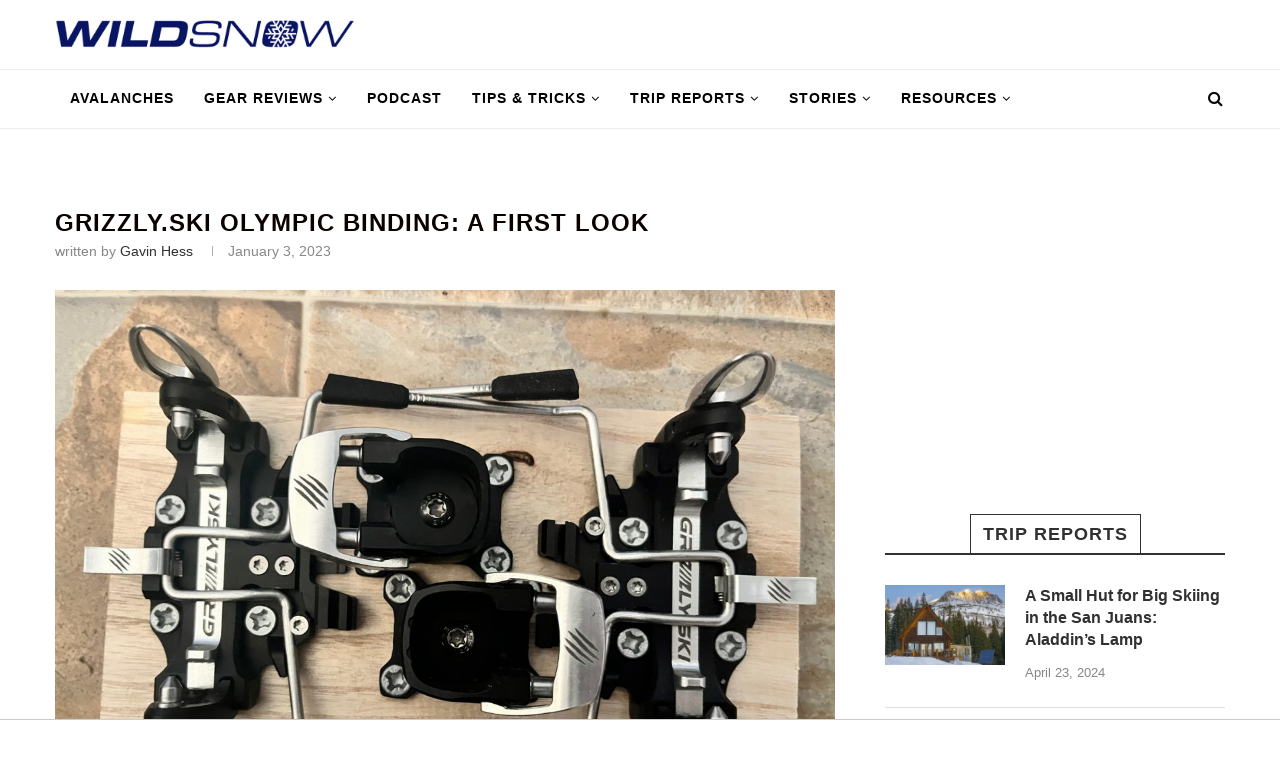

--- FILE ---
content_type: text/html; charset=UTF-8
request_url: https://wildsnow.com/33470/grizzly-ski-olympic-binding-a-first-look/
body_size: 29939
content:
<!DOCTYPE html>
<html lang="en-US">
<head>
	<meta charset="UTF-8">
	<meta http-equiv="X-UA-Compatible" content="IE=edge">
	<meta name="viewport" content="width=device-width, initial-scale=1">
	<link rel="profile" href="http://gmpg.org/xfn/11" />
			<link rel="shortcut icon" href="https://wildsnow.com/wp-content/uploads/2024/12/WildSnow-favicon.png" type="image/x-icon" />
		<link rel="apple-touch-icon" sizes="180x180" href="https://wildsnow.com/wp-content/uploads/2024/12/WildSnow-favicon.png">
		<link rel="alternate" type="application/rss+xml" title="&#8211; The Backcountry Ski Site RSS Feed" href="https://wildsnow.com/feed/" />
	<link rel="alternate" type="application/atom+xml" title="&#8211; The Backcountry Ski Site Atom Feed" href="https://wildsnow.com/feed/atom/" />
	<link rel="pingback" href="https://wildsnow.com/xmlrpc.php" />
	<!--[if lt IE 9]>
	<script src="https://wildsnow.com/wp-content/themes/soledad/js/html5.js"></script>
	<![endif]-->
	<meta name='robots' content='max-image-preview:large' />
	<style>img:is([sizes="auto" i], [sizes^="auto," i]) { contain-intrinsic-size: 3000px 1500px }</style>
	<script> var WS_View = {"type":"post","single":true,"ad_group":"_Misc","ad_type":"Article","ads_enabled":true,"categories":["skiing-backcountry-information-opinion","binding-reviews","gear-reviews"],"tags":["grizzly-bindings","grizzly-olympic-gr","grizzly-ski-bindings"],"post_id":33470,"in_article_enabled":true,"gam360":false} </script>
	<!-- This site is optimized with the Yoast SEO Premium plugin v14.6.1 - https://yoast.com/wordpress/plugins/seo/ -->
	<title>GRIZZLY.SKI Olympic Binding: A First Look - The Backcountry Ski Site</title>
	<meta name="description" content="The source for backcountry ski and splitboard gear reviews, news, trip reports, and more since 1998." />
	<meta name="robots" content="index, follow" />
	<meta name="googlebot" content="index, follow, max-snippet:-1, max-image-preview:large, max-video-preview:-1" />
	<meta name="bingbot" content="index, follow, max-snippet:-1, max-image-preview:large, max-video-preview:-1" />
	<link rel="canonical" href="https://wildsnow.com/33470/grizzly-ski-olympic-binding-a-first-look/" />
	<meta property="og:locale" content="en_US" />
	<meta property="og:type" content="article" />
	<meta property="og:title" content="GRIZZLY.SKI Olympic Binding: A First Look - The Backcountry Ski Site" />
	<meta property="og:description" content="The source for backcountry ski and splitboard gear reviews, news, trip reports, and more since 1998." />
	<meta property="og:url" content="https://wildsnow.com/33470/grizzly-ski-olympic-binding-a-first-look/" />
	<meta property="og:site_name" content="- The Backcountry Ski Site" />
	<meta property="article:publisher" content="http://facebook/wildsnow" />
	<meta property="article:published_time" content="2023-01-03T19:06:58+00:00" />
	<meta property="og:image" content="https://wildsnow.com/wp-content/uploads/2022/12/Grizzly-Bindings-4.jpeg" />
	<meta property="og:image:width" content="1912" />
	<meta property="og:image:height" content="1920" />
	<meta name="twitter:card" content="summary_large_image" />
	<meta name="twitter:creator" content="@wildsnow" />
	<meta name="twitter:site" content="@wildsnow" />
	<script type="application/ld+json" class="yoast-schema-graph">{"@context":"https://schema.org","@graph":[{"@type":"WebSite","@id":"https://wildsnow.com/#website","url":"https://wildsnow.com/","name":"- The Backcountry Ski Site","description":"Backcountry Skiing Touring Site with gear reviews, news, travel reports for randonnee, telemark and backcountry ski mountaineering.","potentialAction":[{"@type":"SearchAction","target":"https://wildsnow.com/?s={search_term_string}","query-input":"required name=search_term_string"}],"inLanguage":"en-US"},{"@type":"ImageObject","@id":"https://wildsnow.com/33470/grizzly-ski-olympic-binding-a-first-look/#primaryimage","inLanguage":"en-US","url":"https://wildsnow.com/wp-content/uploads/2022/12/Grizzly-Bindings-4.jpeg","width":1912,"height":1920,"caption":"Op"},{"@type":"WebPage","@id":"https://wildsnow.com/33470/grizzly-ski-olympic-binding-a-first-look/#webpage","url":"https://wildsnow.com/33470/grizzly-ski-olympic-binding-a-first-look/","name":"GRIZZLY.SKI Olympic Binding: A First Look - The Backcountry Ski Site","isPartOf":{"@id":"https://wildsnow.com/#website"},"primaryImageOfPage":{"@id":"https://wildsnow.com/33470/grizzly-ski-olympic-binding-a-first-look/#primaryimage"},"datePublished":"2023-01-03T19:06:58+00:00","dateModified":"2023-01-03T19:06:58+00:00","author":{"@id":"https://wildsnow.com/#/schema/person/e099d8acb5ee4a52467dd8df91502646"},"description":"The source for backcountry ski and splitboard gear reviews, news, trip reports, and more since 1998.","inLanguage":"en-US","potentialAction":[{"@type":"ReadAction","target":["https://wildsnow.com/33470/grizzly-ski-olympic-binding-a-first-look/"]}]},{"@type":["Person"],"@id":"https://wildsnow.com/#/schema/person/e099d8acb5ee4a52467dd8df91502646","name":"Gavin Hess","description":"Gavin is a mountain guide and gear fanatic based in Jackson, WY. His endless pursuit of gear perfection led to starting a pack company, Apocalypse Equipment in 2019. He has a degree in Nordic skiing and mechanical engineering from the University of New Hampshire and worked as a ski shop tech prior to getting his dream job as a WildSnow contributor.","sameAs":["https://www.instagram.com/apocalypse_equipment/"]}]}</script>
	<!-- / Yoast SEO Premium plugin. -->


<link rel='dns-prefetch' href='//s.skimresources.com' />
<link rel="alternate" type="application/rss+xml" title="- The Backcountry Ski Site &raquo; Feed" href="https://wildsnow.com/feed/" />
<link rel="alternate" type="application/rss+xml" title="- The Backcountry Ski Site &raquo; Comments Feed" href="https://wildsnow.com/comments/feed/" />
<script type="text/javascript">
/* <![CDATA[ */
window._wpemojiSettings = {"baseUrl":"https:\/\/s.w.org\/images\/core\/emoji\/16.0.1\/72x72\/","ext":".png","svgUrl":"https:\/\/s.w.org\/images\/core\/emoji\/16.0.1\/svg\/","svgExt":".svg","source":{"concatemoji":"https:\/\/wildsnow.com\/wp-includes\/js\/wp-emoji-release.min.js?ver=6.8.3"}};
/*! This file is auto-generated */
!function(s,n){var o,i,e;function c(e){try{var t={supportTests:e,timestamp:(new Date).valueOf()};sessionStorage.setItem(o,JSON.stringify(t))}catch(e){}}function p(e,t,n){e.clearRect(0,0,e.canvas.width,e.canvas.height),e.fillText(t,0,0);var t=new Uint32Array(e.getImageData(0,0,e.canvas.width,e.canvas.height).data),a=(e.clearRect(0,0,e.canvas.width,e.canvas.height),e.fillText(n,0,0),new Uint32Array(e.getImageData(0,0,e.canvas.width,e.canvas.height).data));return t.every(function(e,t){return e===a[t]})}function u(e,t){e.clearRect(0,0,e.canvas.width,e.canvas.height),e.fillText(t,0,0);for(var n=e.getImageData(16,16,1,1),a=0;a<n.data.length;a++)if(0!==n.data[a])return!1;return!0}function f(e,t,n,a){switch(t){case"flag":return n(e,"\ud83c\udff3\ufe0f\u200d\u26a7\ufe0f","\ud83c\udff3\ufe0f\u200b\u26a7\ufe0f")?!1:!n(e,"\ud83c\udde8\ud83c\uddf6","\ud83c\udde8\u200b\ud83c\uddf6")&&!n(e,"\ud83c\udff4\udb40\udc67\udb40\udc62\udb40\udc65\udb40\udc6e\udb40\udc67\udb40\udc7f","\ud83c\udff4\u200b\udb40\udc67\u200b\udb40\udc62\u200b\udb40\udc65\u200b\udb40\udc6e\u200b\udb40\udc67\u200b\udb40\udc7f");case"emoji":return!a(e,"\ud83e\udedf")}return!1}function g(e,t,n,a){var r="undefined"!=typeof WorkerGlobalScope&&self instanceof WorkerGlobalScope?new OffscreenCanvas(300,150):s.createElement("canvas"),o=r.getContext("2d",{willReadFrequently:!0}),i=(o.textBaseline="top",o.font="600 32px Arial",{});return e.forEach(function(e){i[e]=t(o,e,n,a)}),i}function t(e){var t=s.createElement("script");t.src=e,t.defer=!0,s.head.appendChild(t)}"undefined"!=typeof Promise&&(o="wpEmojiSettingsSupports",i=["flag","emoji"],n.supports={everything:!0,everythingExceptFlag:!0},e=new Promise(function(e){s.addEventListener("DOMContentLoaded",e,{once:!0})}),new Promise(function(t){var n=function(){try{var e=JSON.parse(sessionStorage.getItem(o));if("object"==typeof e&&"number"==typeof e.timestamp&&(new Date).valueOf()<e.timestamp+604800&&"object"==typeof e.supportTests)return e.supportTests}catch(e){}return null}();if(!n){if("undefined"!=typeof Worker&&"undefined"!=typeof OffscreenCanvas&&"undefined"!=typeof URL&&URL.createObjectURL&&"undefined"!=typeof Blob)try{var e="postMessage("+g.toString()+"("+[JSON.stringify(i),f.toString(),p.toString(),u.toString()].join(",")+"));",a=new Blob([e],{type:"text/javascript"}),r=new Worker(URL.createObjectURL(a),{name:"wpTestEmojiSupports"});return void(r.onmessage=function(e){c(n=e.data),r.terminate(),t(n)})}catch(e){}c(n=g(i,f,p,u))}t(n)}).then(function(e){for(var t in e)n.supports[t]=e[t],n.supports.everything=n.supports.everything&&n.supports[t],"flag"!==t&&(n.supports.everythingExceptFlag=n.supports.everythingExceptFlag&&n.supports[t]);n.supports.everythingExceptFlag=n.supports.everythingExceptFlag&&!n.supports.flag,n.DOMReady=!1,n.readyCallback=function(){n.DOMReady=!0}}).then(function(){return e}).then(function(){var e;n.supports.everything||(n.readyCallback(),(e=n.source||{}).concatemoji?t(e.concatemoji):e.wpemoji&&e.twemoji&&(t(e.twemoji),t(e.wpemoji)))}))}((window,document),window._wpemojiSettings);
/* ]]> */
</script>
<!-- wildsnow.com is managing ads with Advanced Ads 1.56.1 – https://wpadvancedads.com/ --><script id="wilds-ready">
			window.advanced_ads_ready=function(e,a){a=a||"complete";var d=function(e){return"interactive"===a?"loading"!==e:"complete"===e};d(document.readyState)?e():document.addEventListener("readystatechange",(function(a){d(a.target.readyState)&&e()}),{once:"interactive"===a})},window.advanced_ads_ready_queue=window.advanced_ads_ready_queue||[];		</script>
		<style id='wp-emoji-styles-inline-css' type='text/css'>

	img.wp-smiley, img.emoji {
		display: inline !important;
		border: none !important;
		box-shadow: none !important;
		height: 1em !important;
		width: 1em !important;
		margin: 0 0.07em !important;
		vertical-align: -0.1em !important;
		background: none !important;
		padding: 0 !important;
	}
</style>
<link rel='stylesheet' id='wp-block-library-css' href='https://wildsnow.com/wp-includes/css/dist/block-library/style.min.css?ver=6.8.3' type='text/css' media='all' />
<style id='wp-block-library-theme-inline-css' type='text/css'>
.wp-block-audio :where(figcaption){color:#555;font-size:13px;text-align:center}.is-dark-theme .wp-block-audio :where(figcaption){color:#ffffffa6}.wp-block-audio{margin:0 0 1em}.wp-block-code{border:1px solid #ccc;border-radius:4px;font-family:Menlo,Consolas,monaco,monospace;padding:.8em 1em}.wp-block-embed :where(figcaption){color:#555;font-size:13px;text-align:center}.is-dark-theme .wp-block-embed :where(figcaption){color:#ffffffa6}.wp-block-embed{margin:0 0 1em}.blocks-gallery-caption{color:#555;font-size:13px;text-align:center}.is-dark-theme .blocks-gallery-caption{color:#ffffffa6}:root :where(.wp-block-image figcaption){color:#555;font-size:13px;text-align:center}.is-dark-theme :root :where(.wp-block-image figcaption){color:#ffffffa6}.wp-block-image{margin:0 0 1em}.wp-block-pullquote{border-bottom:4px solid;border-top:4px solid;color:currentColor;margin-bottom:1.75em}.wp-block-pullquote cite,.wp-block-pullquote footer,.wp-block-pullquote__citation{color:currentColor;font-size:.8125em;font-style:normal;text-transform:uppercase}.wp-block-quote{border-left:.25em solid;margin:0 0 1.75em;padding-left:1em}.wp-block-quote cite,.wp-block-quote footer{color:currentColor;font-size:.8125em;font-style:normal;position:relative}.wp-block-quote:where(.has-text-align-right){border-left:none;border-right:.25em solid;padding-left:0;padding-right:1em}.wp-block-quote:where(.has-text-align-center){border:none;padding-left:0}.wp-block-quote.is-large,.wp-block-quote.is-style-large,.wp-block-quote:where(.is-style-plain){border:none}.wp-block-search .wp-block-search__label{font-weight:700}.wp-block-search__button{border:1px solid #ccc;padding:.375em .625em}:where(.wp-block-group.has-background){padding:1.25em 2.375em}.wp-block-separator.has-css-opacity{opacity:.4}.wp-block-separator{border:none;border-bottom:2px solid;margin-left:auto;margin-right:auto}.wp-block-separator.has-alpha-channel-opacity{opacity:1}.wp-block-separator:not(.is-style-wide):not(.is-style-dots){width:100px}.wp-block-separator.has-background:not(.is-style-dots){border-bottom:none;height:1px}.wp-block-separator.has-background:not(.is-style-wide):not(.is-style-dots){height:2px}.wp-block-table{margin:0 0 1em}.wp-block-table td,.wp-block-table th{word-break:normal}.wp-block-table :where(figcaption){color:#555;font-size:13px;text-align:center}.is-dark-theme .wp-block-table :where(figcaption){color:#ffffffa6}.wp-block-video :where(figcaption){color:#555;font-size:13px;text-align:center}.is-dark-theme .wp-block-video :where(figcaption){color:#ffffffa6}.wp-block-video{margin:0 0 1em}:root :where(.wp-block-template-part.has-background){margin-bottom:0;margin-top:0;padding:1.25em 2.375em}
</style>
<style id='classic-theme-styles-inline-css' type='text/css'>
/*! This file is auto-generated */
.wp-block-button__link{color:#fff;background-color:#32373c;border-radius:9999px;box-shadow:none;text-decoration:none;padding:calc(.667em + 2px) calc(1.333em + 2px);font-size:1.125em}.wp-block-file__button{background:#32373c;color:#fff;text-decoration:none}
</style>
<style id='co-authors-plus-coauthors-style-inline-css' type='text/css'>
.wp-block-co-authors-plus-coauthors.is-layout-flow [class*=wp-block-co-authors-plus]{display:inline}

</style>
<style id='co-authors-plus-avatar-style-inline-css' type='text/css'>
.wp-block-co-authors-plus-avatar :where(img){height:auto;max-width:100%;vertical-align:bottom}.wp-block-co-authors-plus-coauthors.is-layout-flow .wp-block-co-authors-plus-avatar :where(img){vertical-align:middle}.wp-block-co-authors-plus-avatar:is(.alignleft,.alignright){display:table}.wp-block-co-authors-plus-avatar.aligncenter{display:table;margin-inline:auto}

</style>
<style id='co-authors-plus-image-style-inline-css' type='text/css'>
.wp-block-co-authors-plus-image{margin-bottom:0}.wp-block-co-authors-plus-image :where(img){height:auto;max-width:100%;vertical-align:bottom}.wp-block-co-authors-plus-coauthors.is-layout-flow .wp-block-co-authors-plus-image :where(img){vertical-align:middle}.wp-block-co-authors-plus-image:is(.alignfull,.alignwide) :where(img){width:100%}.wp-block-co-authors-plus-image:is(.alignleft,.alignright){display:table}.wp-block-co-authors-plus-image.aligncenter{display:table;margin-inline:auto}

</style>
<style id='global-styles-inline-css' type='text/css'>
:root{--wp--preset--aspect-ratio--square: 1;--wp--preset--aspect-ratio--4-3: 4/3;--wp--preset--aspect-ratio--3-4: 3/4;--wp--preset--aspect-ratio--3-2: 3/2;--wp--preset--aspect-ratio--2-3: 2/3;--wp--preset--aspect-ratio--16-9: 16/9;--wp--preset--aspect-ratio--9-16: 9/16;--wp--preset--color--black: #000000;--wp--preset--color--cyan-bluish-gray: #abb8c3;--wp--preset--color--white: #ffffff;--wp--preset--color--pale-pink: #f78da7;--wp--preset--color--vivid-red: #cf2e2e;--wp--preset--color--luminous-vivid-orange: #ff6900;--wp--preset--color--luminous-vivid-amber: #fcb900;--wp--preset--color--light-green-cyan: #7bdcb5;--wp--preset--color--vivid-green-cyan: #00d084;--wp--preset--color--pale-cyan-blue: #8ed1fc;--wp--preset--color--vivid-cyan-blue: #0693e3;--wp--preset--color--vivid-purple: #9b51e0;--wp--preset--gradient--vivid-cyan-blue-to-vivid-purple: linear-gradient(135deg,rgba(6,147,227,1) 0%,rgb(155,81,224) 100%);--wp--preset--gradient--light-green-cyan-to-vivid-green-cyan: linear-gradient(135deg,rgb(122,220,180) 0%,rgb(0,208,130) 100%);--wp--preset--gradient--luminous-vivid-amber-to-luminous-vivid-orange: linear-gradient(135deg,rgba(252,185,0,1) 0%,rgba(255,105,0,1) 100%);--wp--preset--gradient--luminous-vivid-orange-to-vivid-red: linear-gradient(135deg,rgba(255,105,0,1) 0%,rgb(207,46,46) 100%);--wp--preset--gradient--very-light-gray-to-cyan-bluish-gray: linear-gradient(135deg,rgb(238,238,238) 0%,rgb(169,184,195) 100%);--wp--preset--gradient--cool-to-warm-spectrum: linear-gradient(135deg,rgb(74,234,220) 0%,rgb(151,120,209) 20%,rgb(207,42,186) 40%,rgb(238,44,130) 60%,rgb(251,105,98) 80%,rgb(254,248,76) 100%);--wp--preset--gradient--blush-light-purple: linear-gradient(135deg,rgb(255,206,236) 0%,rgb(152,150,240) 100%);--wp--preset--gradient--blush-bordeaux: linear-gradient(135deg,rgb(254,205,165) 0%,rgb(254,45,45) 50%,rgb(107,0,62) 100%);--wp--preset--gradient--luminous-dusk: linear-gradient(135deg,rgb(255,203,112) 0%,rgb(199,81,192) 50%,rgb(65,88,208) 100%);--wp--preset--gradient--pale-ocean: linear-gradient(135deg,rgb(255,245,203) 0%,rgb(182,227,212) 50%,rgb(51,167,181) 100%);--wp--preset--gradient--electric-grass: linear-gradient(135deg,rgb(202,248,128) 0%,rgb(113,206,126) 100%);--wp--preset--gradient--midnight: linear-gradient(135deg,rgb(2,3,129) 0%,rgb(40,116,252) 100%);--wp--preset--font-size--small: 12px;--wp--preset--font-size--medium: 20px;--wp--preset--font-size--large: 32px;--wp--preset--font-size--x-large: 42px;--wp--preset--font-size--normal: 14px;--wp--preset--font-size--huge: 42px;--wp--preset--spacing--20: 0.44rem;--wp--preset--spacing--30: 0.67rem;--wp--preset--spacing--40: 1rem;--wp--preset--spacing--50: 1.5rem;--wp--preset--spacing--60: 2.25rem;--wp--preset--spacing--70: 3.38rem;--wp--preset--spacing--80: 5.06rem;--wp--preset--shadow--natural: 6px 6px 9px rgba(0, 0, 0, 0.2);--wp--preset--shadow--deep: 12px 12px 50px rgba(0, 0, 0, 0.4);--wp--preset--shadow--sharp: 6px 6px 0px rgba(0, 0, 0, 0.2);--wp--preset--shadow--outlined: 6px 6px 0px -3px rgba(255, 255, 255, 1), 6px 6px rgba(0, 0, 0, 1);--wp--preset--shadow--crisp: 6px 6px 0px rgba(0, 0, 0, 1);}:where(.is-layout-flex){gap: 0.5em;}:where(.is-layout-grid){gap: 0.5em;}body .is-layout-flex{display: flex;}.is-layout-flex{flex-wrap: wrap;align-items: center;}.is-layout-flex > :is(*, div){margin: 0;}body .is-layout-grid{display: grid;}.is-layout-grid > :is(*, div){margin: 0;}:where(.wp-block-columns.is-layout-flex){gap: 2em;}:where(.wp-block-columns.is-layout-grid){gap: 2em;}:where(.wp-block-post-template.is-layout-flex){gap: 1.25em;}:where(.wp-block-post-template.is-layout-grid){gap: 1.25em;}.has-black-color{color: var(--wp--preset--color--black) !important;}.has-cyan-bluish-gray-color{color: var(--wp--preset--color--cyan-bluish-gray) !important;}.has-white-color{color: var(--wp--preset--color--white) !important;}.has-pale-pink-color{color: var(--wp--preset--color--pale-pink) !important;}.has-vivid-red-color{color: var(--wp--preset--color--vivid-red) !important;}.has-luminous-vivid-orange-color{color: var(--wp--preset--color--luminous-vivid-orange) !important;}.has-luminous-vivid-amber-color{color: var(--wp--preset--color--luminous-vivid-amber) !important;}.has-light-green-cyan-color{color: var(--wp--preset--color--light-green-cyan) !important;}.has-vivid-green-cyan-color{color: var(--wp--preset--color--vivid-green-cyan) !important;}.has-pale-cyan-blue-color{color: var(--wp--preset--color--pale-cyan-blue) !important;}.has-vivid-cyan-blue-color{color: var(--wp--preset--color--vivid-cyan-blue) !important;}.has-vivid-purple-color{color: var(--wp--preset--color--vivid-purple) !important;}.has-black-background-color{background-color: var(--wp--preset--color--black) !important;}.has-cyan-bluish-gray-background-color{background-color: var(--wp--preset--color--cyan-bluish-gray) !important;}.has-white-background-color{background-color: var(--wp--preset--color--white) !important;}.has-pale-pink-background-color{background-color: var(--wp--preset--color--pale-pink) !important;}.has-vivid-red-background-color{background-color: var(--wp--preset--color--vivid-red) !important;}.has-luminous-vivid-orange-background-color{background-color: var(--wp--preset--color--luminous-vivid-orange) !important;}.has-luminous-vivid-amber-background-color{background-color: var(--wp--preset--color--luminous-vivid-amber) !important;}.has-light-green-cyan-background-color{background-color: var(--wp--preset--color--light-green-cyan) !important;}.has-vivid-green-cyan-background-color{background-color: var(--wp--preset--color--vivid-green-cyan) !important;}.has-pale-cyan-blue-background-color{background-color: var(--wp--preset--color--pale-cyan-blue) !important;}.has-vivid-cyan-blue-background-color{background-color: var(--wp--preset--color--vivid-cyan-blue) !important;}.has-vivid-purple-background-color{background-color: var(--wp--preset--color--vivid-purple) !important;}.has-black-border-color{border-color: var(--wp--preset--color--black) !important;}.has-cyan-bluish-gray-border-color{border-color: var(--wp--preset--color--cyan-bluish-gray) !important;}.has-white-border-color{border-color: var(--wp--preset--color--white) !important;}.has-pale-pink-border-color{border-color: var(--wp--preset--color--pale-pink) !important;}.has-vivid-red-border-color{border-color: var(--wp--preset--color--vivid-red) !important;}.has-luminous-vivid-orange-border-color{border-color: var(--wp--preset--color--luminous-vivid-orange) !important;}.has-luminous-vivid-amber-border-color{border-color: var(--wp--preset--color--luminous-vivid-amber) !important;}.has-light-green-cyan-border-color{border-color: var(--wp--preset--color--light-green-cyan) !important;}.has-vivid-green-cyan-border-color{border-color: var(--wp--preset--color--vivid-green-cyan) !important;}.has-pale-cyan-blue-border-color{border-color: var(--wp--preset--color--pale-cyan-blue) !important;}.has-vivid-cyan-blue-border-color{border-color: var(--wp--preset--color--vivid-cyan-blue) !important;}.has-vivid-purple-border-color{border-color: var(--wp--preset--color--vivid-purple) !important;}.has-vivid-cyan-blue-to-vivid-purple-gradient-background{background: var(--wp--preset--gradient--vivid-cyan-blue-to-vivid-purple) !important;}.has-light-green-cyan-to-vivid-green-cyan-gradient-background{background: var(--wp--preset--gradient--light-green-cyan-to-vivid-green-cyan) !important;}.has-luminous-vivid-amber-to-luminous-vivid-orange-gradient-background{background: var(--wp--preset--gradient--luminous-vivid-amber-to-luminous-vivid-orange) !important;}.has-luminous-vivid-orange-to-vivid-red-gradient-background{background: var(--wp--preset--gradient--luminous-vivid-orange-to-vivid-red) !important;}.has-very-light-gray-to-cyan-bluish-gray-gradient-background{background: var(--wp--preset--gradient--very-light-gray-to-cyan-bluish-gray) !important;}.has-cool-to-warm-spectrum-gradient-background{background: var(--wp--preset--gradient--cool-to-warm-spectrum) !important;}.has-blush-light-purple-gradient-background{background: var(--wp--preset--gradient--blush-light-purple) !important;}.has-blush-bordeaux-gradient-background{background: var(--wp--preset--gradient--blush-bordeaux) !important;}.has-luminous-dusk-gradient-background{background: var(--wp--preset--gradient--luminous-dusk) !important;}.has-pale-ocean-gradient-background{background: var(--wp--preset--gradient--pale-ocean) !important;}.has-electric-grass-gradient-background{background: var(--wp--preset--gradient--electric-grass) !important;}.has-midnight-gradient-background{background: var(--wp--preset--gradient--midnight) !important;}.has-small-font-size{font-size: var(--wp--preset--font-size--small) !important;}.has-medium-font-size{font-size: var(--wp--preset--font-size--medium) !important;}.has-large-font-size{font-size: var(--wp--preset--font-size--large) !important;}.has-x-large-font-size{font-size: var(--wp--preset--font-size--x-large) !important;}
:where(.wp-block-post-template.is-layout-flex){gap: 1.25em;}:where(.wp-block-post-template.is-layout-grid){gap: 1.25em;}
:where(.wp-block-columns.is-layout-flex){gap: 2em;}:where(.wp-block-columns.is-layout-grid){gap: 2em;}
:root :where(.wp-block-pullquote){font-size: 1.5em;line-height: 1.6;}
</style>
<link rel='stylesheet' id='contact-form-7-css' href='https://wildsnow.com/wp-content/plugins/contact-form-7/includes/css/styles.css?ver=6.1.1' type='text/css' media='all' />
<link rel='stylesheet' id='chld_thm_cfg_parent-css' href='https://wildsnow.com/wp-content/themes/soledad/style.css?ver=6.8.3' type='text/css' media='all' />
<link rel='stylesheet' id='penci_style-css' href='https://wildsnow.com/wp-content/themes/soledad-child/style.css?ver=6.3.2' type='text/css' media='all' />
<script type="text/javascript" src="https://wildsnow.com/wp-includes/js/jquery/jquery.min.js?ver=3.7.1" id="jquery-core-js"></script>
<script type="text/javascript" src="https://wildsnow.com/wp-includes/js/jquery/jquery-migrate.min.js?ver=3.4.1" id="jquery-migrate-js"></script>
<script type="text/javascript" id="advanced-ads-advanced-js-js-extra">
/* <![CDATA[ */
var advads_options = {"blog_id":"1","privacy":{"enabled":false,"state":"not_needed"}};
/* ]]> */
</script>
<script type="text/javascript" src="https://wildsnow.com/wp-content/plugins/advanced-ads/public/assets/js/advanced.min.js?ver=1.56.1" id="advanced-ads-advanced-js-js"></script>
<script type="text/javascript" src="https://wildsnow.com/wp-content/themes/soledad-child/js/asc_prebid.js?ver=20251003.1" id="gam360-prebid-js"></script>
<script type="text/javascript" src="https://wildsnow.com/wp-content/themes/soledad-child/js/handle-external-links.js?ver=1770083862" id="handle-external-links-js"></script>
<link rel="https://api.w.org/" href="https://wildsnow.com/wp-json/" /><link rel="alternate" title="JSON" type="application/json" href="https://wildsnow.com/wp-json/wp/v2/posts/33470" /><link rel="EditURI" type="application/rsd+xml" title="RSD" href="https://wildsnow.com/xmlrpc.php?rsd" />
<link rel='shortlink' href='https://wildsnow.com/?p=33470' />
<!-- GSC Verification -->
<meta name="google-site-verification" content="uo4HTJkOOlT4EblyT0kr0a9z5APfeSiVQ23fKpq2s-Q" />

<script>
let script = document.createElement('script');
script.type = 'text/javascript';
script.async = 1;
script.src = 'https://bwcdn.wildsnow.com/bws/allgear-ws.iife.js';
document.head.appendChild(script);
</script>
<script type="text/javascript">
		var advadsCfpQueue = [];
		var advadsCfpAd = function( adID ){
			if ( 'undefined' == typeof advadsProCfp ) { advadsCfpQueue.push( adID ) } else { advadsProCfp.addElement( adID ) }
		};
		</script>
		<script src='https://cdn.jwplayer.com/libraries/aRxqnRuE.js'></script>
    <style id="jw-styles">
.jw-flag-floating .jw-aspect.jw-reset {
    padding-top: 36% !important;
}

.jw-flag-floating .jw-button-container {
    height: 30px;
}

.jw-flag-floating .jw-wrapper {
    max-width: none;
}

.jw-wrapper.jw-reset.jw-float-to-top {
    transform: none !important;
}

@media (max-width: 991px) {
    .jw-flag-floating .jw-wrapper.jw-float-to-top {
        top: 60px !important;
    }

	.jw-flag-floating .jw-wrapper {
		top: 2.7rem !important;
		bottom: auto !important;
		z-index: 1 !important;
		max-width: none !important; 
	}
}

@media screen and (max-width: 600px) {
	.jw-flag-floating .jw-display-container.jw-reset {
		top: 26px;
		position: absolute;
		left: 0;
		right: 0;
	}
}

@media screen and ( min-width: 992px ) {
	.jw-float-bar.jw-reset {
		position: fixed !important;
		top: 0 !important;
		background: none !important;
	}
	
	.jw-flag-floating .jw-aspect.jw-reset {
		padding-top: 56.25% !important;
	}
}
</style>
        <style type="text/css">
				h1, h2, h3, h4, h5, h6, h2.penci-heading-video, #navigation .menu li a, .penci-photo-2-effect figcaption h2, .headline-title, a.penci-topbar-post-title, #sidebar-nav .menu li a, .penci-slider .pencislider-container .pencislider-content .pencislider-title, .penci-slider
		.pencislider-container .pencislider-content .pencislider-button,
		.author-quote span, .penci-more-link a.more-link, .penci-post-share-box .dt-share, .post-share a .dt-share, .author-content h5, .post-pagination h5, .post-box-title, .penci-countdown .countdown-amount, .penci-countdown .countdown-period, .penci-pagination a, .penci-pagination .disable-url, ul.footer-socials li a span,
		.widget input[type="submit"], .widget button[type="submit"], .penci-sidebar-content .widget-title, #respond h3.comment-reply-title span, .widget-social.show-text a span, .footer-widget-wrapper .widget .widget-title,
		.container.penci-breadcrumb span, .container.penci-breadcrumb span a, .penci-container-inside.penci-breadcrumb span, .penci-container-inside.penci-breadcrumb span a, .container.penci-breadcrumb span, .container.penci-breadcrumb span a, .error-404 .go-back-home a, .post-entry .penci-portfolio-filter ul li a, .penci-portfolio-filter ul li a, .portfolio-overlay-content .portfolio-short .portfolio-title a, .home-featured-cat-content .magcat-detail h3 a, .post-entry blockquote cite,
		.post-entry blockquote .author, .tags-share-box.hide-tags.page-share .share-title, .widget ul.side-newsfeed li .side-item .side-item-text h4 a, .thecomment .comment-text span.author, .thecomment .comment-text span.author a, .post-comments span.reply a, #respond h3, #respond label, .wpcf7 label, #respond #submit, .wpcf7 input[type="submit"], .widget_wysija input[type="submit"], .archive-box span,
		.archive-box h1, .gallery .gallery-caption, .contact-form input[type=submit], ul.penci-topbar-menu > li a, div.penci-topbar-menu > ul > li a, .featured-style-29 .penci-featured-slider-button a, .pencislider-container .pencislider-content .pencislider-title, .pencislider-container
		.pencislider-content .pencislider-button, ul.homepage-featured-boxes .penci-fea-in.boxes-style-3 h4 span span, .pencislider-container .pencislider-content .pencislider-button, .woocommerce div.product .woocommerce-tabs .panel #respond .comment-reply-title, .penci-recipe-index-wrap .penci-index-more-link a, .penci-menu-hbg .menu li a, #sidebar-nav .menu li a, .penci-readmore-btn.penci-btn-make-button a, 
		.bos_searchbox_widget_class #flexi_searchbox h1, .bos_searchbox_widget_class #flexi_searchbox h2, .bos_searchbox_widget_class #flexi_searchbox h3, .bos_searchbox_widget_class #flexi_searchbox h4,
		.bos_searchbox_widget_class #flexi_searchbox #b_searchboxInc .b_submitButton_wrapper .b_submitButton:hover, .bos_searchbox_widget_class #flexi_searchbox #b_searchboxInc .b_submitButton_wrapper .b_submitButton,
		.penci-featured-cat-seemore.penci-btn-make-button a, .penci-menu-hbg-inner .penci-hbg_sitetitle { font-family: 'Hind', sans-serif; font-weight: normal; }
		.featured-style-29 .penci-featured-slider-button a, #bbpress-forums #bbp-search-form .button{ font-weight: bold; }
						body, textarea, #respond textarea, .widget input[type="text"], .widget input[type="email"], .widget input[type="date"], .widget input[type="number"], .wpcf7 textarea, .mc4wp-form input, #respond input, .wpcf7 input, #searchform input.search-input, ul.homepage-featured-boxes .penci-fea-in
		h4, .widget.widget_categories ul li span.category-item-count, .about-widget .about-me-heading, .widget ul.side-newsfeed li .side-item .side-item-text .side-item-meta { font-family: 'Nunito', sans-serif; }
		p { line-height: 1.8; }
								.penci-hide-tagupdated{ display: none !important; }
										body, .widget ul li a{ font-size: 17px; }
		.widget ul li, .post-entry, p, .post-entry p { font-size: 17px; line-height: 1.8; }
						h1, h2, h3, h4, h5, h6, #sidebar-nav .menu li a, #navigation .menu li a, a.penci-topbar-post-title, .penci-slider .pencislider-container .pencislider-content .pencislider-title, .penci-slider .pencislider-container .pencislider-content .pencislider-button,
		.headline-title, .author-quote span, .penci-more-link a.more-link, .author-content h5, .post-pagination h5, .post-box-title, .penci-countdown .countdown-amount, .penci-countdown .countdown-period, .penci-pagination a, .penci-pagination .disable-url, ul.footer-socials li a span,
		.penci-sidebar-content .widget-title, #respond h3.comment-reply-title span, .widget-social.show-text a span, .footer-widget-wrapper .widget .widget-title, .error-404 .go-back-home a, .home-featured-cat-content .magcat-detail h3 a, .post-entry blockquote cite, .pencislider-container .pencislider-content .pencislider-title, .pencislider-container
		.pencislider-content .pencislider-button, .post-entry blockquote .author, .tags-share-box.hide-tags.page-share .share-title, .widget ul.side-newsfeed li .side-item .side-item-text h4 a, .thecomment .comment-text span.author, .thecomment .comment-text span.author a, #respond h3, #respond label, .wpcf7 label, #respond #submit, .wpcf7 input[type="submit"], .widget_wysija input[type="submit"], .archive-box span,
		.archive-box h1, .gallery .gallery-caption, .widget input[type="submit"], .widget button[type="submit"], .contact-form input[type=submit], ul.penci-topbar-menu > li a, div.penci-topbar-menu > ul > li a, .penci-recipe-index-wrap .penci-index-more-link a, #bbpress-forums #bbp-search-form .button, .penci-menu-hbg .menu li a, #sidebar-nav .menu li a, .penci-readmore-btn.penci-btn-make-button a, .penci-featured-cat-seemore.penci-btn-make-button a, .penci-menu-hbg-inner .penci-hbg_sitetitle { font-weight: bold; }
								.featured-area .penci-image-holder, .featured-area .penci-slider4-overlay, .featured-area .penci-slide-overlay .overlay-link, .featured-style-29 .featured-slider-overlay, .penci-slider38-overlay{ border-radius: ; -webkit-border-radius: ; }
		.penci-featured-content-right:before{ border-top-right-radius: ; border-bottom-right-radius: ; }
		.penci-flat-overlay .penci-slide-overlay .penci-mag-featured-content:before{ border-bottom-left-radius: ; border-bottom-right-radius: ; }
						.container-single .post-image{ border-radius: ; -webkit-border-radius: ; }
						.penci-mega-thumbnail .penci-image-holder{ border-radius: ; -webkit-border-radius: ; }
						#navigation .menu li a, .penci-menu-hbg .menu li a, #sidebar-nav .menu li a { font-weight: bold; }
						body.penci-body-boxed { background-color:#ffffff; }
														#header .inner-header .container { padding:20px 0; }
						#logo a { max-width:300px; }
		@media only screen and (max-width: 960px) and (min-width: 768px){ #logo img{ max-width: 100%; } }
										.wp-caption p.wp-caption-text, .penci-featured-caption { position: static; background: none; padding: 11px 0 0; color: #888; }
		.wp-caption:hover p.wp-caption-text, .post-image:hover .penci-featured-caption{ opacity: 1; transform: none; -webkit-transform: none; }
										
				.penci-menuhbg-toggle:hover .lines-button:after, .penci-menuhbg-toggle:hover .penci-lines:before, .penci-menuhbg-toggle:hover .penci-lines:after{ background: #007ddd; }
		a, .post-entry .penci-portfolio-filter ul li a:hover, .penci-portfolio-filter ul li a:hover, .penci-portfolio-filter ul li.active a, .post-entry .penci-portfolio-filter ul li.active a, .penci-countdown .countdown-amount, .archive-box h1, .post-entry a, .container.penci-breadcrumb span a:hover, .post-entry blockquote:before, .post-entry blockquote cite, .post-entry blockquote .author, .wpb_text_column blockquote:before, .wpb_text_column blockquote cite, .wpb_text_column blockquote .author, .penci-pagination a:hover, ul.penci-topbar-menu > li a:hover, div.penci-topbar-menu > ul > li a:hover, .penci-recipe-heading a.penci-recipe-print, .main-nav-social a:hover, .widget-social .remove-circle a:hover i, .penci-recipe-index .cat > a.penci-cat-name, #bbpress-forums li.bbp-body ul.forum li.bbp-forum-info a:hover, #bbpress-forums li.bbp-body ul.topic li.bbp-topic-title a:hover, #bbpress-forums li.bbp-body ul.forum li.bbp-forum-info .bbp-forum-content a, #bbpress-forums li.bbp-body ul.topic p.bbp-topic-meta a, #bbpress-forums .bbp-breadcrumb a:hover, #bbpress-forums .bbp-forum-freshness a:hover, #bbpress-forums .bbp-topic-freshness a:hover, #buddypress ul.item-list li div.item-title a, #buddypress ul.item-list li h4 a, #buddypress .activity-header a:first-child, #buddypress .comment-meta a:first-child, #buddypress .acomment-meta a:first-child, div.bbp-template-notice a:hover, .penci-menu-hbg .menu li a .indicator:hover, .penci-menu-hbg .menu li a:hover, #sidebar-nav .menu li a:hover, .penci-rlt-popup .rltpopup-meta .rltpopup-title:hover{ color: #007ddd; }
		.penci-home-popular-post ul.slick-dots li button:hover, .penci-home-popular-post ul.slick-dots li.slick-active button, .post-entry blockquote .author span:after, .error-image:after, .error-404 .go-back-home a:after, .penci-header-signup-form, .woocommerce span.onsale, .woocommerce #respond input#submit:hover, .woocommerce a.button:hover, .woocommerce button.button:hover, .woocommerce input.button:hover, .woocommerce nav.woocommerce-pagination ul li span.current, .woocommerce div.product .entry-summary div[itemprop="description"]:before, .woocommerce div.product .entry-summary div[itemprop="description"] blockquote .author span:after, .woocommerce div.product .woocommerce-tabs #tab-description blockquote .author span:after, .woocommerce #respond input#submit.alt:hover, .woocommerce a.button.alt:hover, .woocommerce button.button.alt:hover, .woocommerce input.button.alt:hover, #top-search.shoping-cart-icon > a > span, #penci-demobar .buy-button, #penci-demobar .buy-button:hover, .penci-recipe-heading a.penci-recipe-print:hover, .penci-review-process span, .penci-review-score-total, #navigation.menu-style-2 ul.menu ul:before, #navigation.menu-style-2 .menu ul ul:before, .penci-go-to-top-floating, .post-entry.blockquote-style-2 blockquote:before, #bbpress-forums #bbp-search-form .button, #bbpress-forums #bbp-search-form .button:hover, .wrapper-boxed .bbp-pagination-links span.current, #bbpress-forums #bbp_reply_submit:hover, #bbpress-forums #bbp_topic_submit:hover, #buddypress .dir-search input[type=submit], #buddypress .groups-members-search input[type=submit], #buddypress button:hover, #buddypress a.button:hover, #buddypress a.button:focus, #buddypress input[type=button]:hover, #buddypress input[type=reset]:hover, #buddypress ul.button-nav li a:hover, #buddypress ul.button-nav li.current a, #buddypress div.generic-button a:hover, #buddypress .comment-reply-link:hover, #buddypress input[type=submit]:hover, #buddypress div.pagination .pagination-links .current, #buddypress div.item-list-tabs ul li.selected a, #buddypress div.item-list-tabs ul li.current a, #buddypress div.item-list-tabs ul li a:hover, #buddypress table.notifications thead tr, #buddypress table.notifications-settings thead tr, #buddypress table.profile-settings thead tr, #buddypress table.profile-fields thead tr, #buddypress table.wp-profile-fields thead tr, #buddypress table.messages-notices thead tr, #buddypress table.forum thead tr, #buddypress input[type=submit] { background-color: #007ddd; }
		.penci-pagination ul.page-numbers li span.current, #comments_pagination span { color: #fff; background: #007ddd; border-color: #007ddd; }
		.footer-instagram h4.footer-instagram-title > span:before, .woocommerce nav.woocommerce-pagination ul li span.current, .penci-pagination.penci-ajax-more a.penci-ajax-more-button:hover, .penci-recipe-heading a.penci-recipe-print:hover, .home-featured-cat-content.style-14 .magcat-padding:before, .wrapper-boxed .bbp-pagination-links span.current, #buddypress .dir-search input[type=submit], #buddypress .groups-members-search input[type=submit], #buddypress button:hover, #buddypress a.button:hover, #buddypress a.button:focus, #buddypress input[type=button]:hover, #buddypress input[type=reset]:hover, #buddypress ul.button-nav li a:hover, #buddypress ul.button-nav li.current a, #buddypress div.generic-button a:hover, #buddypress .comment-reply-link:hover, #buddypress input[type=submit]:hover, #buddypress div.pagination .pagination-links .current, #buddypress input[type=submit], #searchform.penci-hbg-search-form input.search-input:hover, #searchform.penci-hbg-search-form input.search-input:focus { border-color: #007ddd; }
		.woocommerce .woocommerce-error, .woocommerce .woocommerce-info, .woocommerce .woocommerce-message { border-top-color: #007ddd; }
		.penci-slider ol.penci-control-nav li a.penci-active, .penci-slider ol.penci-control-nav li a:hover, .penci-related-carousel .owl-dot.active span, .penci-owl-carousel-slider .owl-dot.active span{ border-color: #007ddd; background-color: #007ddd; }
		.woocommerce .woocommerce-message:before, .woocommerce form.checkout table.shop_table .order-total .amount, .woocommerce ul.products li.product .price ins, .woocommerce ul.products li.product .price, .woocommerce div.product p.price ins, .woocommerce div.product span.price ins, .woocommerce div.product p.price, .woocommerce div.product .entry-summary div[itemprop="description"] blockquote:before, .woocommerce div.product .woocommerce-tabs #tab-description blockquote:before, .woocommerce div.product .entry-summary div[itemprop="description"] blockquote cite, .woocommerce div.product .entry-summary div[itemprop="description"] blockquote .author, .woocommerce div.product .woocommerce-tabs #tab-description blockquote cite, .woocommerce div.product .woocommerce-tabs #tab-description blockquote .author, .woocommerce div.product .product_meta > span a:hover, .woocommerce div.product .woocommerce-tabs ul.tabs li.active, .woocommerce ul.cart_list li .amount, .woocommerce ul.product_list_widget li .amount, .woocommerce table.shop_table td.product-name a:hover, .woocommerce table.shop_table td.product-price span, .woocommerce table.shop_table td.product-subtotal span, .woocommerce-cart .cart-collaterals .cart_totals table td .amount, .woocommerce .woocommerce-info:before, .woocommerce div.product span.price, .penci-container-inside.penci-breadcrumb span a:hover { color: #007ddd; }
		.standard-content .penci-more-link.penci-more-link-button a.more-link, .penci-readmore-btn.penci-btn-make-button a, .penci-featured-cat-seemore.penci-btn-make-button a{ background-color: #007ddd; color: #fff; }
		.penci-vernav-toggle:before{ border-top-color: #007ddd; color: #fff; }
								.penci-home-popular-post .item-related h3 a { font-size: 17px; }
																																																																#navigation .menu li a { color:  #000000; }
						#navigation .menu li a:hover, #navigation .menu li.current-menu-item > a, #navigation .menu > li.current_page_item > a, #navigation .menu li:hover > a, #navigation .menu > li.current-menu-ancestor > a, #navigation .menu > li.current-menu-item > a { color:  #dd3333; }
		#navigation ul.menu > li > a:before, #navigation .menu > ul > li > a:before { background: #dd3333; }
																						#navigation .penci-megamenu .penci-mega-child-categories a.cat-active, #navigation .menu .penci-megamenu .penci-mega-child-categories a:hover, #navigation .menu .penci-megamenu .penci-mega-latest-posts .penci-mega-post a:hover { color: #00008b; }
		#navigation .penci-megamenu .penci-mega-thumbnail .mega-cat-name { background: #00008b; }
								#top-search .search-click{ font-size: 16px; }
										#navigation ul.menu > li > a, #navigation .menu > ul > li > a { font-size: 14px; }
																						.header-slogan .header-slogan-text { color:  #0a0a0a; }
						.header-slogan .header-slogan-text:before, .header-slogan .header-slogan-text:after { background:  #0a0a0a; }
						#navigation .menu .sub-menu li a { color:  #0a0a0a; }
						#navigation .menu .sub-menu li a:hover, #navigation .menu .sub-menu li.current-menu-item > a, #navigation .sub-menu li:hover > a { color:  #00008b; }
						#navigation.menu-style-2 ul.menu ul:before, #navigation.menu-style-2 .menu ul ul:before { background-color: #00008b; }
						#top-search > a, #navigation .button-menu-mobile { color: #0a0a0a; }
		.show-search #searchform input.search-input::-webkit-input-placeholder{ color: #0a0a0a; }
		.show-search #searchform input.search-input:-moz-placeholder { color: #0a0a0a; opacity: 1;}
		.show-search #searchform input.search-input::-moz-placeholder {color: #0a0a0a; opacity: 1; }
		.show-search #searchform input.search-input:-ms-input-placeholder { color: #0a0a0a; }
		.show-search #searchform input.search-input{ color: #0a0a0a; }
																		.penci-homepage-title.penci-magazine-title h3 a, .penci-border-arrow.penci-homepage-title .inner-arrow { font-size: 18px; }
												.penci-header-signup-form { padding-top: px; }
		.penci-header-signup-form { padding-bottom: px; }
																				.header-social a i, .main-nav-social a {   color: #0a0a0a; }
						.header-social a:hover i, .main-nav-social a:hover, .penci-menuhbg-toggle:hover .lines-button:after, .penci-menuhbg-toggle:hover .penci-lines:before, .penci-menuhbg-toggle:hover .penci-lines:after {   color: #00008b; }
																#sidebar-nav .menu li a:hover, .header-social.sidebar-nav-social a:hover i, #sidebar-nav .menu li a .indicator:hover, #sidebar-nav .menu .sub-menu li a .indicator:hover{ color: #006ec9; }
		#sidebar-nav-logo:before{ background-color: #006ec9; }
														.penci-slide-overlay .overlay-link {
			background: -moz-linear-gradient(top, transparent 60%, #000000 100%);
			background: -webkit-linear-gradient(top, transparent 60%, #000000 100%);
			background: -o-linear-gradient(top, transparent 60%, #000000 100%);
			background: -ms-linear-gradient(top, transparent 60%, #000000 100%);
			background: linear-gradient(to bottom, transparent 60%, #000000 100%);
		}
		.penci-slider4-overlay{
			background: -moz-linear-gradient(left, transparent 26%, #000000 65%);
			background: -webkit-gradient(linear, left top, right top, color-stop(26%, #000000), color-stop(65%,transparent));
			background: -webkit-linear-gradient(left, transparent 26%, #000000 65%);
			background: -o-linear-gradient(left, transparent 26%, #000000 65%);
			background: -ms-linear-gradient(left, transparent 26%, #000000 65%);
			background: linear-gradient(to right, transparent 26%, #000000 65%);
			filter: progid:DXImageTransform.Microsoft.gradient( startColorstr='#000000', endColorstr='#000000',GradientType=1 );
		}
		@media only screen and (max-width: 960px){
			.featured-style-4 .penci-featured-content .featured-slider-overlay, .featured-style-5 .penci-featured-content .featured-slider-overlay { background-color: #000000; }
		}
		.penci-slider38-overlay{ background-color: #000000; }
				.penci-slide-overlay .overlay-link, .penci-slider38-overlay { opacity: 1; }
		.penci-item-mag:hover .penci-slide-overlay .overlay-link, .featured-style-38 .item:hover .penci-slider38-overlay { opacity: 0.95; }
		.penci-featured-content .featured-slider-overlay { opacity: 0; }
						.penci-featured-content .featured-slider-overlay, .penci-featured-content-right:before, .penci-featured-content-right .feat-text-right:before { background: #000000; }
										.penci-mag-featured-content h3 a, .penci-featured-content .feat-text h3 a, .featured-style-35 .feat-text-right h3 a { color: #ffffff; }
												.featured-style-29 .featured-slider-overlay { opacity: ; }
																										.penci-standard-cat .cat > a.penci-cat-name { color: #00008b; }
		.penci-standard-cat .cat:before, .penci-standard-cat .cat:after { background-color: #00008b; }
						.header-standard > h2 a { color: #0a0a0a; }
						.header-standard > h2 a { color: #0a0a0a; }
								.standard-content .penci-post-box-meta .penci-post-share-box a { color: #0a0a0a; }
						.standard-content .penci-post-box-meta .penci-post-share-box a:hover, .standard-content .penci-post-box-meta .penci-post-share-box a.liked { color: #00008b; }
						.header-standard .post-entry a:hover, .header-standard .author-post span a:hover, .standard-content a, .standard-content .post-entry a, .standard-post-entry a.more-link:hover, .penci-post-box-meta .penci-box-meta a:hover, .standard-content .post-entry blockquote:before, .post-entry blockquote cite, .post-entry blockquote .author, .standard-content-special .author-quote span, .standard-content-special .format-post-box .post-format-icon i, .standard-content-special .format-post-box .dt-special a:hover, .standard-content .penci-more-link a.more-link { color: #00008b; }
		.standard-content .penci-more-link.penci-more-link-button a.more-link{ background-color: #00008b; color: #fff; }
		.standard-content-special .author-quote span:before, .standard-content-special .author-quote span:after, .standard-content .post-entry ul li:before, .post-entry blockquote .author span:after, .header-standard:after { background-color: #00008b; }
		.penci-more-link a.more-link:before, .penci-more-link a.more-link:after { border-color: #00008b; }
												.penci-grid .cat a.penci-cat-name, .penci-masonry .cat a.penci-cat-name { color: #00008b; }
		.penci-grid .cat a.penci-cat-name:after, .penci-masonry .cat a.penci-cat-name:after { border-color: #00008b; }
						.penci-post-box-meta .penci-post-share-box a { color: #0a0a0a; }
						.penci-post-share-box a.liked, .penci-post-share-box a:hover { color: #00008b; }
						.penci-grid li .item h2 a, .penci-masonry .item-masonry h2 a, .grid-mixed .mixed-detail h2 a { color: #0a0a0a; }
								.overlay-post-box-meta .overlay-share a:hover, .overlay-author a:hover, .penci-grid .standard-content-special .format-post-box .dt-special a:hover, .grid-post-box-meta span a:hover, .grid-post-box-meta span a.comment-link:hover, .penci-grid .standard-content-special .author-quote span, .penci-grid .standard-content-special .format-post-box .post-format-icon i, .grid-mixed .penci-post-box-meta .penci-box-meta a:hover { color: #00008b; }
		.penci-grid .standard-content-special .author-quote span:before, .penci-grid .standard-content-special .author-quote span:after, .grid-header-box:after, .list-post .header-list-style:after { background-color: #00008b; }
		.penci-grid .post-box-meta span:after, .penci-masonry .post-box-meta span:after { border-color: #00008b; }
		.penci-readmore-btn.penci-btn-make-button a{ background-color: #00008b; color: #fff; }
						.penci-grid li.typography-style .overlay-typography { opacity: ; }
		.penci-grid li.typography-style:hover .overlay-typography { opacity: ; }
								.penci-grid li.typography-style .item .main-typography h2 a:hover { color: #00008b; }
								.penci-grid li.typography-style .grid-post-box-meta span a:hover { color: #00008b; }
												.overlay-header-box .cat > a.penci-cat-name:hover { color: #00008b; }
								.penci-sidebar-content .widget { margin-bottom: 50px; }
								.penci-sidebar-content .penci-border-arrow .inner-arrow { font-size: 18px; }
																		.penci-sidebar-content.style-7 .penci-border-arrow .inner-arrow:before, .penci-sidebar-content.style-9 .penci-border-arrow .inner-arrow:before { background-color: #00008b; }
																.widget ul.side-newsfeed li .side-item .side-item-text h4 a:hover, .widget a:hover, .penci-sidebar-content .widget-social a:hover span, .widget-social a:hover span, .penci-tweets-widget-content .icon-tweets, .penci-tweets-widget-content .tweet-intents a, .penci-tweets-widget-content
		.tweet-intents span:after, .widget-social.remove-circle a:hover i , #wp-calendar tbody td a:hover{ color: #00008b; }
		.widget .tagcloud a:hover, .widget-social a:hover i, .widget input[type="submit"]:hover, .widget button[type="submit"]:hover { color: #fff; background-color: #00008b; border-color: #00008b; }
		.about-widget .about-me-heading:before { border-color: #00008b; }
		.penci-tweets-widget-content .tweet-intents-inner:before, .penci-tweets-widget-content .tweet-intents-inner:after { background-color: #00008b; }
		.penci-owl-carousel.penci-tweets-slider .owl-dots .owl-dot.active span, .penci-owl-carousel.penci-tweets-slider .owl-dots .owl-dot:hover span { border-color: #00008b; background-color: #00008b; }
				#widget-area { padding: px 0; }
																		.footer-subscribe h4.footer-subscribe-title { color: #0a0a0a; }
												.footer-subscribe .widget .mc4wp-form input[type="email"], .footer-subscribe .widget .mc4wp-form input[type="text"] { color: #0a0a0a; }
		.footer-subscribe input[type="email"]::-webkit-input-placeholder { color: #0a0a0a; }
		.footer-subscribe input[type="email"]:-moz-placeholder { color: #0a0a0a; }
		.footer-subscribe input[type="email"]::-moz-placeholder { color: #0a0a0a; }
		.footer-subscribe input[type="email"]:-ms-input-placeholder {color: #0a0a0a;}
		.footer-subscribe input[type="email"]::-ms-input-placeholder {color: #0a0a0a;}
		.footer-subscribe input[type="text"]::-webkit-input-placeholder { color: #0a0a0a; }
		.footer-subscribe input[type="text"]:-moz-placeholder { color: #0a0a0a; }
		.footer-subscribe input[type="text"]::-moz-placeholder { color: #0a0a0a; }
		.footer-subscribe input[type="text"]:-ms-input-placeholder {color: #0a0a0a;}
		.footer-subscribe input[type="text"]::-ms-input-placeholder {color: #0a0a0a;}
						.footer-subscribe .widget .mc4wp-form input[type="submit"] { background-color: #0a0a0a; }
																																																														.container-single .penci-standard-cat .cat > a.penci-cat-name { color: #00008b; }
		.container-single .penci-standard-cat .cat:before, .container-single .penci-standard-cat .cat:after { background-color: #00008b; }
																																		.container-single .header-standard, .container-single .post-box-meta-single { text-align: left; }
		.rtl .container-single .header-standard,.rtl .container-single .post-box-meta-single { text-align: right; }
												.container-single .header-standard .post-title { color: #0a0000; }
				
				.container-single .post-share a, .page-share .post-share a { color: #0a0000; }
						.container-single .post-share a:hover, .container-single .post-share a.liked, .page-share .post-share a:hover { color: #00008b; }
						.post-share .count-number-like { color: #00008b; }
						.comment-content a, .container-single .post-entry a, .container-single .format-post-box .dt-special a:hover, .container-single .author-quote span, .container-single .author-post span a:hover, .post-entry blockquote:before, .post-entry blockquote cite, .post-entry blockquote .author, .wpb_text_column blockquote:before, .wpb_text_column blockquote cite, .wpb_text_column blockquote .author, .post-pagination a:hover, .author-content h5 a:hover, .author-content .author-social:hover, .item-related h3 a:hover, .container-single .format-post-box .post-format-icon i, .container.penci-breadcrumb.single-breadcrumb span a:hover { color: #00008b; }
		.container-single .standard-content-special .format-post-box, ul.slick-dots li button:hover, ul.slick-dots li.slick-active button { border-color: #00008b; }
		ul.slick-dots li button:hover, ul.slick-dots li.slick-active button, #respond h3.comment-reply-title span:before, #respond h3.comment-reply-title span:after, .post-box-title:before, .post-box-title:after, .container-single .author-quote span:before, .container-single .author-quote
		span:after, .post-entry blockquote .author span:after, .post-entry blockquote .author span:before, .post-entry ul li:before, #respond #submit:hover, .wpcf7 input[type="submit"]:hover, .widget_wysija input[type="submit"]:hover, .post-entry.blockquote-style-2 blockquote:before {  background-color: #00008b; }
		.container-single .post-entry .post-tags a:hover { color: #fff; border-color: #00008b; background-color: #00008b; }
								.post-entry a, .container-single .post-entry a{ color: #0016e0; }
								@media only screen and (max-width: 479px) { .penci-rlt-popup{ display: none !important; } }
																		.penci-rlt-popup .rltpopup-meta .rltpopup-title:hover{ color: #00008b; }
																		ul.homepage-featured-boxes .penci-fea-in h4 span span { color: #0a0a0a; }
						ul.homepage-featured-boxes .penci-fea-in:hover h4 span { color: #00008b; }
						.home-pupular-posts-title { color: #0a0a0a; }
						.penci-home-popular-post .item-related h3 a { color: #0a0a0a; }
						.penci-home-popular-post .item-related h3 a:hover { color: #00008b; }
												.penci-border-arrow.penci-homepage-title .inner-arrow, .penci-homepage-title.style-4 .inner-arrow:before, .penci-homepage-title.style-4 .inner-arrow:after, .penci-homepage-title.style-7, .penci-homepage-title.style-9 { border-color: #0a0a0a; }
		.penci-border-arrow.penci-homepage-title:before { border-top-color: #0a0a0a; }
		.penci-homepage-title.style-5, .penci-homepage-title.style-7{ border-color: #0a0a0a; }
						.penci-border-arrow.penci-homepage-title.style-5 .inner-arrow{ border-bottom-color: #0a0a0a; }
		.penci-homepage-title.style-5{ border-color: #0a0a0a; }
						.penci-homepage-title.style-7 .inner-arrow:before, .penci-homepage-title.style-9 .inner-arrow:before{ background-color: #00008b; }
						.penci-border-arrow.penci-homepage-title:after { border-color: #0a0a0a; }

						.penci-homepage-title .inner-arrow, .penci-homepage-title.penci-magazine-title .inner-arrow a { color: #0a0a0a; }
										.home-featured-cat-content .magcat-detail h3 a { color: #0a0a0a; }
								.home-featured-cat-content .grid-post-box-meta span a:hover { color: #00008b; }
		.home-featured-cat-content .first-post .magcat-detail .mag-header:after { background: #00008b; }
		.penci-slider ol.penci-control-nav li a.penci-active, .penci-slider ol.penci-control-nav li a:hover { border-color: #00008b; background: #00008b; }
						.home-featured-cat-content .mag-photo .mag-overlay-photo { opacity: ; }
		.home-featured-cat-content .mag-photo:hover .mag-overlay-photo { opacity: ; }
																										.inner-item-portfolio:hover .penci-portfolio-thumbnail a:after { opacity: ; }
																				
		
				#ws-caffeine-mobile {
	margin-bottom: 4rem;
}

#ws-caffeine-mobile-incontent {
	margin-bottom: 1rem;
}

@media(min-width:992px){
	#ws-caffeine-mobile, #ws-caffeine-mobile-incontent {
		display: none;
	}
}


.incontent-box {
    background-color: rgba(0,0,0,.02); 
    border: 1px solid #DFDFDF; 
    padding: 1rem 2rem 0 2rem;
		margin-bottom: 1rem;
}

@media(min-width: 768px){
    .incontent-box {
        margin: 0 72px 1rem 65px;
    }
}

body.postid-33950 .saboxplugin-wrap {
	display: none;
}


@-moz-document url-prefix() {
	.caf-sticky-v2 {
		filter: none !important;
	}
}

@media (max-width: 430px) {
    .caf-sticky-v2, 
    .caf-sticky-v2 iframe {
        height: auto !important;
    }

    .caf-sticky-v2 .close-sticky {
        display: block !important;
        left: auto !important;
        bottom: auto !important;
        top: 3px !important;
        right: 0 !important;
        z-index: 9999999 !important;
    }
}

.post-entry p {
    padding-right: 0;
    padding-left: 0;
}

.post-entry h2,
.post-entry h3,
.post-entry h4 {
    padding-left: 0;
}

.footer-agd {
	font-size: 14px;
	margin-top: 30px;
	margin-bottom: 10px;
}

.footer-agd p {
	font-size: 14px;
}

.footer-agd a {
    color: #999;
    text-decoration: underline;
}

.footer-agd p {
    line-height: 1.3;
}

[ot-name] {
	display: flex;
	justify-content: center;
}

ul.penci-wrapper-data.penci-grid > .wilds-highlight-wrapper {
  display: list-item !important;
  list-style: none !important;
}

ul.penci-wrapper-data.penci-grid > br { display: none !important; }

.wilds-adhesion_desktop, .wilds-adhesion_mobile {
	width:100%; background-color:#f2f2f2; border-top: 1px solid #ccc;
}

.advads-close-button {
	position: absolute !important;
	top: 0 !important; right: 0 !important;
	z-index: 99999 !important;
}

 #air_init_holder {
  overflow: visible !important;
}		    </style>
    <script type="application/ld+json">{
    "@context": "https:\/\/schema.org\/",
    "@type": "organization",
    "@id": "#organization",
    "logo": {
        "@type": "ImageObject",
        "url": "https:\/\/wildsnow.com\/wp-content\/uploads\/2022\/07\/wildsnow-logo.png"
    },
    "url": "https:\/\/wildsnow.com\/",
    "name": "- The Backcountry Ski Site",
    "description": "Backcountry Skiing Touring Site with gear reviews, news, travel reports for randonnee, telemark and backcountry ski mountaineering."
}</script><script type="application/ld+json">{
    "@context": "https:\/\/schema.org\/",
    "@type": "WebSite",
    "name": "- The Backcountry Ski Site",
    "alternateName": "Backcountry Skiing Touring Site with gear reviews, news, travel reports for randonnee, telemark and backcountry ski mountaineering.",
    "url": "https:\/\/wildsnow.com\/"
}</script><script type="application/ld+json">{
    "@context": "https:\/\/schema.org\/",
    "@type": "BlogPosting",
    "headline": "GRIZZLY.SKI Olympic Binding: A First Look",
    "description": "",
    "datePublished": "2023-01-03",
    "datemodified": "2023-01-03",
    "mainEntityOfPage": "https:\/\/wildsnow.com\/33470\/grizzly-ski-olympic-binding-a-first-look\/",
    "image": {
        "@type": "ImageObject",
        "url": "https:\/\/wildsnow.com\/wp-content\/uploads\/2022\/12\/Grizzly-Bindings-4.jpeg",
        "width": 1912,
        "height": 1920
    },
    "publisher": {
        "@type": "Organization",
        "name": "- The Backcountry Ski Site",
        "logo": {
            "@type": "ImageObject",
            "url": "https:\/\/wildsnow.com\/wp-content\/uploads\/2022\/07\/wildsnow-logo.png"
        }
    },
    "author": {
        "@type": "Person",
        "@id": "#person-GavinHess",
        "name": "Gavin Hess"
    }
}</script><script type="application/ld+json">{
    "@context": "https:\/\/schema.org\/",
    "@type": "BreadcrumbList",
    "itemListElement": [
        {
            "@type": "ListItem",
            "position": 1,
            "item": {
                "@id": "https:\/\/wildsnow.com",
                "name": "Home"
            }
        },
        {
            "@type": "ListItem",
            "position": 2,
            "item": {
                "@id": "https:\/\/wildsnow.com\/category\/skiing-backcountry-information-opinion\/",
                "name": "Backcountry Skiing"
            }
        },
        {
            "@type": "ListItem",
            "position": 3,
            "item": {
                "@id": "https:\/\/wildsnow.com\/33470\/grizzly-ski-olympic-binding-a-first-look\/",
                "name": "GRIZZLY.SKI Olympic Binding: A First Look"
            }
        }
    ]
}</script><style type="text/css">.recentcomments a{display:inline !important;padding:0 !important;margin:0 !important;}</style><style type="text/css">.saboxplugin-wrap{-webkit-box-sizing:border-box;-moz-box-sizing:border-box;-ms-box-sizing:border-box;box-sizing:border-box;border:1px solid #eee;width:100%;clear:both;display:block;overflow:hidden;word-wrap:break-word;position:relative}.saboxplugin-wrap .saboxplugin-gravatar{float:left;padding:0 20px 20px 20px}.saboxplugin-wrap .saboxplugin-gravatar img{max-width:100px;height:auto;border-radius:0;}.saboxplugin-wrap .saboxplugin-authorname{font-size:18px;line-height:1;margin:20px 0 0 20px;display:block}.saboxplugin-wrap .saboxplugin-authorname a{text-decoration:none}.saboxplugin-wrap .saboxplugin-authorname a:focus{outline:0}.saboxplugin-wrap .saboxplugin-desc{display:block;margin:5px 20px}.saboxplugin-wrap .saboxplugin-desc a{text-decoration:underline}.saboxplugin-wrap .saboxplugin-desc p{margin:5px 0 12px}.saboxplugin-wrap .saboxplugin-web{margin:0 20px 15px;text-align:left}.saboxplugin-wrap .sab-web-position{text-align:right}.saboxplugin-wrap .saboxplugin-web a{color:#ccc;text-decoration:none}.saboxplugin-wrap .saboxplugin-socials{position:relative;display:block;background:#fcfcfc;padding:5px;border-top:1px solid #eee}.saboxplugin-wrap .saboxplugin-socials a svg{width:20px;height:20px}.saboxplugin-wrap .saboxplugin-socials a svg .st2{fill:#fff; transform-origin:center center;}.saboxplugin-wrap .saboxplugin-socials a svg .st1{fill:rgba(0,0,0,.3)}.saboxplugin-wrap .saboxplugin-socials a:hover{opacity:.8;-webkit-transition:opacity .4s;-moz-transition:opacity .4s;-o-transition:opacity .4s;transition:opacity .4s;box-shadow:none!important;-webkit-box-shadow:none!important}.saboxplugin-wrap .saboxplugin-socials .saboxplugin-icon-color{box-shadow:none;padding:0;border:0;-webkit-transition:opacity .4s;-moz-transition:opacity .4s;-o-transition:opacity .4s;transition:opacity .4s;display:inline-block;color:#fff;font-size:0;text-decoration:inherit;margin:5px;-webkit-border-radius:0;-moz-border-radius:0;-ms-border-radius:0;-o-border-radius:0;border-radius:0;overflow:hidden}.saboxplugin-wrap .saboxplugin-socials .saboxplugin-icon-grey{text-decoration:inherit;box-shadow:none;position:relative;display:-moz-inline-stack;display:inline-block;vertical-align:middle;zoom:1;margin:10px 5px;color:#444;fill:#444}.clearfix:after,.clearfix:before{content:' ';display:table;line-height:0;clear:both}.ie7 .clearfix{zoom:1}.saboxplugin-socials.sabox-colored .saboxplugin-icon-color .sab-twitch{border-color:#38245c}.saboxplugin-socials.sabox-colored .saboxplugin-icon-color .sab-behance{border-color:#003eb0}.saboxplugin-socials.sabox-colored .saboxplugin-icon-color .sab-deviantart{border-color:#036824}.saboxplugin-socials.sabox-colored .saboxplugin-icon-color .sab-digg{border-color:#00327c}.saboxplugin-socials.sabox-colored .saboxplugin-icon-color .sab-dribbble{border-color:#ba1655}.saboxplugin-socials.sabox-colored .saboxplugin-icon-color .sab-facebook{border-color:#1e2e4f}.saboxplugin-socials.sabox-colored .saboxplugin-icon-color .sab-flickr{border-color:#003576}.saboxplugin-socials.sabox-colored .saboxplugin-icon-color .sab-github{border-color:#264874}.saboxplugin-socials.sabox-colored .saboxplugin-icon-color .sab-google{border-color:#0b51c5}.saboxplugin-socials.sabox-colored .saboxplugin-icon-color .sab-html5{border-color:#902e13}.saboxplugin-socials.sabox-colored .saboxplugin-icon-color .sab-instagram{border-color:#1630aa}.saboxplugin-socials.sabox-colored .saboxplugin-icon-color .sab-linkedin{border-color:#00344f}.saboxplugin-socials.sabox-colored .saboxplugin-icon-color .sab-pinterest{border-color:#5b040e}.saboxplugin-socials.sabox-colored .saboxplugin-icon-color .sab-reddit{border-color:#992900}.saboxplugin-socials.sabox-colored .saboxplugin-icon-color .sab-rss{border-color:#a43b0a}.saboxplugin-socials.sabox-colored .saboxplugin-icon-color .sab-sharethis{border-color:#5d8420}.saboxplugin-socials.sabox-colored .saboxplugin-icon-color .sab-soundcloud{border-color:#995200}.saboxplugin-socials.sabox-colored .saboxplugin-icon-color .sab-spotify{border-color:#0f612c}.saboxplugin-socials.sabox-colored .saboxplugin-icon-color .sab-stackoverflow{border-color:#a95009}.saboxplugin-socials.sabox-colored .saboxplugin-icon-color .sab-steam{border-color:#006388}.saboxplugin-socials.sabox-colored .saboxplugin-icon-color .sab-user_email{border-color:#b84e05}.saboxplugin-socials.sabox-colored .saboxplugin-icon-color .sab-tumblr{border-color:#10151b}.saboxplugin-socials.sabox-colored .saboxplugin-icon-color .sab-twitter{border-color:#0967a0}.saboxplugin-socials.sabox-colored .saboxplugin-icon-color .sab-vimeo{border-color:#0d7091}.saboxplugin-socials.sabox-colored .saboxplugin-icon-color .sab-windows{border-color:#003f71}.saboxplugin-socials.sabox-colored .saboxplugin-icon-color .sab-whatsapp{border-color:#003f71}.saboxplugin-socials.sabox-colored .saboxplugin-icon-color .sab-wordpress{border-color:#0f3647}.saboxplugin-socials.sabox-colored .saboxplugin-icon-color .sab-yahoo{border-color:#14002d}.saboxplugin-socials.sabox-colored .saboxplugin-icon-color .sab-youtube{border-color:#900}.saboxplugin-socials.sabox-colored .saboxplugin-icon-color .sab-xing{border-color:#000202}.saboxplugin-socials.sabox-colored .saboxplugin-icon-color .sab-mixcloud{border-color:#2475a0}.saboxplugin-socials.sabox-colored .saboxplugin-icon-color .sab-vk{border-color:#243549}.saboxplugin-socials.sabox-colored .saboxplugin-icon-color .sab-medium{border-color:#00452c}.saboxplugin-socials.sabox-colored .saboxplugin-icon-color .sab-quora{border-color:#420e00}.saboxplugin-socials.sabox-colored .saboxplugin-icon-color .sab-meetup{border-color:#9b181c}.saboxplugin-socials.sabox-colored .saboxplugin-icon-color .sab-goodreads{border-color:#000}.saboxplugin-socials.sabox-colored .saboxplugin-icon-color .sab-snapchat{border-color:#999700}.saboxplugin-socials.sabox-colored .saboxplugin-icon-color .sab-500px{border-color:#00557f}.saboxplugin-socials.sabox-colored .saboxplugin-icon-color .sab-mastodont{border-color:#185886}.sabox-plus-item{margin-bottom:20px}@media screen and (max-width:480px){.saboxplugin-wrap{text-align:center}.saboxplugin-wrap .saboxplugin-gravatar{float:none;padding:20px 0;text-align:center;margin:0 auto;display:block}.saboxplugin-wrap .saboxplugin-gravatar img{float:none;display:inline-block;display:-moz-inline-stack;vertical-align:middle;zoom:1}.saboxplugin-wrap .saboxplugin-desc{margin:0 10px 20px;text-align:center}.saboxplugin-wrap .saboxplugin-authorname{text-align:center;margin:10px 0 20px}}body .saboxplugin-authorname a,body .saboxplugin-authorname a:hover{box-shadow:none;-webkit-box-shadow:none}a.sab-profile-edit{font-size:16px!important;line-height:1!important}.sab-edit-settings a,a.sab-profile-edit{color:#0073aa!important;box-shadow:none!important;-webkit-box-shadow:none!important}.sab-edit-settings{margin-right:15px;position:absolute;right:0;z-index:2;bottom:10px;line-height:20px}.sab-edit-settings i{margin-left:5px}.saboxplugin-socials{line-height:1!important}.rtl .saboxplugin-wrap .saboxplugin-gravatar{float:right}.rtl .saboxplugin-wrap .saboxplugin-authorname{display:flex;align-items:center}.rtl .saboxplugin-wrap .saboxplugin-authorname .sab-profile-edit{margin-right:10px}.rtl .sab-edit-settings{right:auto;left:0}img.sab-custom-avatar{max-width:75px;}.saboxplugin-wrap .saboxplugin-desc a {color:#1e73be !important;}.saboxplugin-wrap .saboxplugin-socials .saboxplugin-icon-grey {color:#dd3333; fill:#dd3333;}.saboxplugin-wrap .saboxplugin-authorname a,.saboxplugin-wrap .saboxplugin-authorname span {color:#000000;}.saboxplugin-wrap .saboxplugin-web a {color:#dd3333;}.saboxplugin-wrap {margin-top:0px; margin-bottom:0px; padding: 0px 0px }.saboxplugin-wrap .saboxplugin-authorname {font-size:18px; line-height:25px;}.saboxplugin-wrap .saboxplugin-desc p, .saboxplugin-wrap .saboxplugin-desc {font-size:14px !important; line-height:21px !important;}.saboxplugin-wrap .saboxplugin-web {font-size:14px;}.saboxplugin-wrap .saboxplugin-socials a svg {width:18px;height:18px;}</style><link rel="icon" href="https://wildsnow.com/wp-content/uploads/2024/12/cropped-WildSnow-favicon-32x32.png" sizes="32x32" />
<link rel="icon" href="https://wildsnow.com/wp-content/uploads/2024/12/cropped-WildSnow-favicon-192x192.png" sizes="192x192" />
<link rel="apple-touch-icon" href="https://wildsnow.com/wp-content/uploads/2024/12/cropped-WildSnow-favicon-180x180.png" />
<meta name="msapplication-TileImage" content="https://wildsnow.com/wp-content/uploads/2024/12/cropped-WildSnow-favicon-270x270.png" />
<!-- Global site tag (gtag.js) - Google Analytics -->
<script async src="https://www.googletagmanager.com/gtag/js?id=UA-144106403-1"></script>
<script>
  window.dataLayer = window.dataLayer || [];
  function gtag(){dataLayer.push(arguments);}
  gtag('js', new Date());

  gtag('config', 'UA-144106403-1');
  gtag('config', 'G-KJ0989P15D');
</script>

<script>
  !function(f,b,e,v,n,t,s)
  {if(f.fbq)return;n=f.fbq=function(){n.callMethod?
  n.callMethod.apply(n,arguments):n.queue.push(arguments)};
  if(!f._fbq)f._fbq=n;n.push=n;n.loaded=!0;n.version='2.0';
  n.queue=[];t=b.createElement(e);t.async=!0;
  t.src=v;s=b.getElementsByTagName(e)[0];
  s.parentNode.insertBefore(t,s)}(window, document,'script',
  'https://connect.facebook.net/en_US/fbevents.js');
  fbq('init', '2315389005389774');
  fbq('track', 'PageView');
</script>
<noscript><img height="1" width="1" style="display:none"
  src="https://www.facebook.com/tr?id=2315389005389774&ev=PageView&noscript=1"
/></noscript>
<!-- End Facebook Pixel Code -->

<meta name="google-site-verification" content="iMZl6lwzLcQi9oN52eIz3uOg82i6R1-4xnS-VBhHfw8" />


</head>

<body class="wp-singular post-template-default single single-post postid-33470 single-format-standard wp-theme-soledad wp-child-theme-soledad-child handle-external-links aa-prefix-wilds-">
<a id="close-sidebar-nav" class="header-3"><i class="fa fa-close"></i></a>
<nav id="sidebar-nav" class="header-3" role="navigation" itemscope itemtype="https://schema.org/SiteNavigationElement">

			<div id="sidebar-nav-logo">
							<a href="https://wildsnow.com/"><img class="penci-lazy" src="https://wildsnow.com/wp-content/themes/soledad/images/penci-holder.png" data-src="https://wildsnow.com/wp-content/uploads/2022/07/wildsnow-logo.png" alt="&#8211; The Backcountry Ski Site" /></a>
					</div>
	
			<div class="header-social sidebar-nav-social">
			<div class="inner-header-social">
			<a href="https://www.facebook.com/thewildsnow" rel="nofollow" target="_blank"><i class="fa fa-facebook"></i></a>
				<a href="https://twitter.com/wildsnow" rel="nofollow" target="_blank"><i class="fa fa-twitter"></i></a>
					<a href="https://www.instagram.com/wildsnow" rel="nofollow" target="_blank"><i class="fa fa-instagram"></i></a>
																															</div>		</div>
	
	<ul id="menu-new-desktop" class="menu"><li id="menu-item-26188" class="menu-item menu-item-type-taxonomy menu-item-object-category menu-item-26188"><a href="https://wildsnow.com/category/avalanches-awareness-safety-rescue/">Avalanches</a></li>
<li id="menu-item-26189" class="menu-item menu-item-type-taxonomy menu-item-object-category current-post-ancestor current-menu-parent current-post-parent menu-item-has-children menu-item-26189"><a href="https://wildsnow.com/category/gear-reviews/">Gear Reviews</a>
<ul class="sub-menu">
	<li id="menu-item-26194" class="menu-item menu-item-type-taxonomy menu-item-object-category menu-item-26194"><a href="https://wildsnow.com/category/back-country-ski-reviews/">Ski Reviews</a></li>
	<li id="menu-item-26202" class="menu-item menu-item-type-taxonomy menu-item-object-category menu-item-26202"><a href="https://wildsnow.com/category/boot-reviews/">Boot Reviews</a></li>
	<li id="menu-item-26199" class="menu-item menu-item-type-taxonomy menu-item-object-category current-post-ancestor current-menu-parent current-post-parent menu-item-26199"><a href="https://wildsnow.com/category/binding-reviews/">Binding Reviews</a></li>
	<li id="menu-item-26196" class="menu-item menu-item-type-taxonomy menu-item-object-category menu-item-26196"><a href="https://wildsnow.com/category/snowboard-splitboard/">Snowboard Splitboard</a></li>
	<li id="menu-item-26200" class="menu-item menu-item-type-taxonomy menu-item-object-category menu-item-26200"><a href="https://wildsnow.com/category/book-reviews/">Book Reviews</a></li>
	<li id="menu-item-26197" class="menu-item menu-item-type-taxonomy menu-item-object-category menu-item-26197"><a href="https://wildsnow.com/category/avalanche-beacon-review/">Avalanche Beacon Reviews</a></li>
	<li id="menu-item-26211" class="menu-item menu-item-type-taxonomy menu-item-object-category menu-item-26211"><a href="https://wildsnow.com/category/airbag-backpacks-skiing/">Airbag Backpacks</a></li>
	<li id="menu-item-26198" class="menu-item menu-item-type-taxonomy menu-item-object-category menu-item-26198"><a href="https://wildsnow.com/category/gps-smartphone-cell-phone-backcountry-skiing-touring-ski/">Backcountry Electronics</a></li>
	<li id="menu-item-26193" class="menu-item menu-item-type-taxonomy menu-item-object-category menu-item-26193"><a href="https://wildsnow.com/category/misc-gear-reviews/">Misc Gear Reviews</a></li>
</ul>
</li>
<li id="menu-item-26190" class="menu-item menu-item-type-taxonomy menu-item-object-category menu-item-26190"><a href="https://wildsnow.com/category/totally-deep-podcast/">Podcast</a></li>
<li id="menu-item-26191" class="menu-item menu-item-type-taxonomy menu-item-object-category menu-item-has-children menu-item-26191"><a href="https://wildsnow.com/category/tips-tricks-backcountry-skiing-mountaineering/">Tips &#038; Tricks</a>
<ul class="sub-menu">
	<li id="menu-item-26195" class="menu-item menu-item-type-taxonomy menu-item-object-category menu-item-26195"><a href="https://wildsnow.com/category/basic-skiing-backcountry-touring-tips/">Ski Touring Basics</a></li>
	<li id="menu-item-26201" class="menu-item menu-item-type-taxonomy menu-item-object-category menu-item-26201"><a href="https://wildsnow.com/category/boot-fitting/">Boot Fitting</a></li>
	<li id="menu-item-26204" class="menu-item menu-item-type-taxonomy menu-item-object-category menu-item-26204"><a href="https://wildsnow.com/category/fitness-training-health-skiing/">Fitness &amp; Health</a></li>
	<li id="menu-item-26213" class="menu-item menu-item-type-taxonomy menu-item-object-category menu-item-26213"><a href="https://wildsnow.com/category/gear-mods/">Gear Mods</a></li>
</ul>
</li>
<li id="menu-item-26187" class="menu-item menu-item-type-taxonomy menu-item-object-category menu-item-has-children menu-item-26187"><a href="https://wildsnow.com/category/trip-reports/">Trip Reports</a>
<ul class="sub-menu">
	<li id="menu-item-26205" class="menu-item menu-item-type-taxonomy menu-item-object-category menu-item-26205"><a href="https://wildsnow.com/category/fourteeners/">Fourteeners</a></li>
	<li id="menu-item-26208" class="menu-item menu-item-type-taxonomy menu-item-object-category menu-item-26208"><a href="https://wildsnow.com/category/huts-cabins-skiing-backcountry-mountaineering/">Huts &#8211; Cabins &#8211; Lodges</a></li>
	<li id="menu-item-26212" class="menu-item menu-item-type-taxonomy menu-item-object-category menu-item-26212"><a href="https://wildsnow.com/category/denali-mckinley-ski-climb/">Denali McKinley</a></li>
	<li id="menu-item-26210" class="menu-item menu-item-type-taxonomy menu-item-object-category menu-item-26210"><a href="https://wildsnow.com/category/8000-meter-skiing/">8,000 Meter Skiing</a></li>
</ul>
</li>
<li id="menu-item-26192" class="menu-item menu-item-type-taxonomy menu-item-object-category menu-item-has-children menu-item-26192"><a href="https://wildsnow.com/category/ski-touring-stories/">Stories</a>
<ul class="sub-menu">
	<li id="menu-item-26206" class="menu-item menu-item-type-taxonomy menu-item-object-category menu-item-26206"><a href="https://wildsnow.com/category/history/">History</a></li>
	<li id="menu-item-26207" class="menu-item menu-item-type-taxonomy menu-item-object-category menu-item-26207"><a href="https://wildsnow.com/category/backcountry-skiing-humor/">Humor</a></li>
	<li id="menu-item-26209" class="menu-item menu-item-type-taxonomy menu-item-object-category menu-item-26209"><a href="https://wildsnow.com/category/public-private-land-issues/">Land Use Issues</a></li>
	<li id="menu-item-26203" class="menu-item menu-item-type-taxonomy menu-item-object-category menu-item-26203"><a href="https://wildsnow.com/category/timeless-ski-touring-information/">Evergreen Ski Touring</a></li>
	<li id="menu-item-27471" class="menu-item menu-item-type-taxonomy menu-item-object-category menu-item-27471"><a href="https://wildsnow.com/category/poetry-backcountry-ski-tour/">Poetry</a></li>
</ul>
</li>
<li id="menu-item-26161" class="menu-item menu-item-type-post_type menu-item-object-page menu-item-has-children menu-item-26161"><a href="https://wildsnow.com/resources/">Resources</a>
<ul class="sub-menu">
	<li id="menu-item-26614" class="menu-item menu-item-type-post_type menu-item-object-page menu-item-26614"><a title="All Posts Listed" target="_blank" href="https://wildsnow.com/resources/all-ski-touring-blog-posts/">All Posts Listed</a></li>
	<li id="menu-item-26660" class="menu-item menu-item-type-post_type menu-item-object-page menu-item-26660"><a href="https://wildsnow.com/resources/100-recent-comments/">100 Recent Comments</a></li>
	<li id="menu-item-27133" class="menu-item menu-item-type-post_type menu-item-object-page menu-item-27133"><a href="https://wildsnow.com/resources/backcountry-skiing-webcams/">Backcountry Skiing &#038; Ski Touring Webcams</a></li>
	<li id="menu-item-27374" class="menu-item menu-item-type-custom menu-item-object-custom menu-item-27374"><a href="https://wildsnow.com/9657/ski-weight-comparison-surface/">Ski Weights Comparison</a></li>
	<li id="menu-item-26579" class="menu-item menu-item-type-post_type menu-item-object-page menu-item-26579"><a href="https://wildsnow.com/resources/backcountry-skiing-archive/">Archives of WildSnow.com</a></li>
	<li id="menu-item-27749" class="menu-item menu-item-type-post_type menu-item-object-page menu-item-27749"><a href="https://wildsnow.com/about/authors-writers-backcountry-skiing/">Authors Page</a></li>
	<li id="menu-item-27112" class="menu-item menu-item-type-custom menu-item-object-custom menu-item-has-children menu-item-27112"><a href="#">Ski Touring Bindings</a>
	<ul class="sub-menu">
		<li id="menu-item-26560" class="menu-item menu-item-type-post_type menu-item-object-page menu-item-26560"><a href="https://wildsnow.com/trab-tr2-binding-faq/">Trab TR2 Index and FAQ</a></li>
		<li id="menu-item-26559" class="menu-item menu-item-type-post_type menu-item-object-page menu-item-26559"><a href="https://wildsnow.com/bindings/salomon-guardian-tracker-binding/">Salomon Guardian &#038; Tracker</a></li>
		<li id="menu-item-26561" class="menu-item menu-item-type-post_type menu-item-object-page menu-item-26561"><a href="https://wildsnow.com/bindings/naxo-bindings-backcountry/">Naxo Backcountry Skiing Bindings – Info Index</a></li>
		<li id="menu-item-26562" class="menu-item menu-item-type-post_type menu-item-object-page menu-item-26562"><a href="https://wildsnow.com/bindings/silvretta-pure-ski-bindings/">Silvretta Pure Backcountry Skiing Bindings – Info Index</a></li>
		<li id="menu-item-26563" class="menu-item menu-item-type-post_type menu-item-object-page menu-item-26563"><a href="https://wildsnow.com/bindings/marker-f10-f12-duke-faq-baron/">Marker F10-12 Duke Baron</a></li>
		<li id="menu-item-26566" class="menu-item menu-item-type-post_type menu-item-object-page menu-item-26566"><a href="https://wildsnow.com/bindings/onyx-backcountry-skiing-binding/">G3 Onyx Ski Binding FAQ</a></li>
		<li id="menu-item-26568" class="menu-item menu-item-type-post_type menu-item-object-page menu-item-26568"><a href="https://wildsnow.com/bindings/ion-g3-ski-touring-binding/">G3 ION Ski Touring Binding</a></li>
		<li id="menu-item-26569" class="menu-item menu-item-type-post_type menu-item-object-page menu-item-26569"><a href="https://wildsnow.com/bindings/fritschi-backcountry-skiing/">Fritschi Backcountry Skiing Bindings – Info Index</a></li>
		<li id="menu-item-26567" class="menu-item menu-item-type-post_type menu-item-object-page menu-item-26567"><a href="https://wildsnow.com/bindings/fritschi-backcountry-skiing/fritschi-diamir-frame-bindings-mount-diy/">Fritschi Diamir Frame Bindings Mount DIY</a></li>
		<li id="menu-item-26573" class="menu-item menu-item-type-post_type menu-item-object-page menu-item-26573"><a href="https://wildsnow.com/bindings/fritschi-backcountry-skiing/fritschi-diamir-bindings-faq/">Fritschi Diamir Bindings FAQ</a></li>
		<li id="menu-item-26570" class="menu-item menu-item-type-post_type menu-item-object-page menu-item-26570"><a href="https://wildsnow.com/bindings/fritschi-tecton-faq/">Fritschi Tecton FAQ</a></li>
		<li id="menu-item-26571" class="menu-item menu-item-type-post_type menu-item-object-page menu-item-26571"><a href="https://wildsnow.com/bindings/atomic-salomon-backland-mtn-binding/">Atomic Salomon Backland MTN</a></li>
		<li id="menu-item-26574" class="menu-item menu-item-type-post_type menu-item-object-page menu-item-26574"><a href="https://wildsnow.com/backcountry-skiing-history/binding-museum-backcountry-skiing/dynafit-tri-step-binding-faq/">Dynafit Tri-Step Binding 2001-2003</a></li>
		<li id="menu-item-26572" class="menu-item menu-item-type-post_type menu-item-object-page menu-item-26572"><a href="https://wildsnow.com/bindings/naxo-bindings-backcountry/naxo-ski-binding-faq/">Naxo randonnee alpine touring AT ski binding FAQ</a></li>
		<li id="menu-item-26575" class="menu-item menu-item-type-post_type menu-item-object-page menu-item-26575"><a href="https://wildsnow.com/bindings/dynafit-backcountry-skiing-bindings/">Dynafit Skiing Bindings – Info Index</a></li>
		<li id="menu-item-26576" class="menu-item menu-item-type-post_type menu-item-object-page menu-item-26576"><a href="https://wildsnow.com/bindings/dynafit-backcountry-skiing-bindings/dynafit-binding-tech-skiing-faq/">Dynafit Binding Frequently Asked Questions FAQ</a></li>
		<li id="menu-item-26577" class="menu-item menu-item-type-post_type menu-item-object-page menu-item-26577"><a href="https://wildsnow.com/bindings/backcountry-dynafit-beast-binding/">Dynafit Beast 16 FAQ Review 1</a></li>
		<li id="menu-item-26578" class="menu-item menu-item-type-post_type menu-item-object-page menu-item-26578"><a href="https://wildsnow.com/bindings/backcountry-dynafit-beast-binding/page-2/">Dynafit Beast 16 FAQ Page Two</a></li>
	</ul>
</li>
	<li id="menu-item-26582" class="menu-item menu-item-type-post_type menu-item-object-page menu-item-has-children menu-item-26582"><a href="https://wildsnow.com/backcountry-skiing-history/">History</a>
	<ul class="sub-menu">
		<li id="menu-item-27402" class="menu-item menu-item-type-post_type menu-item-object-page menu-item-27402"><a href="https://wildsnow.com/backcountry-skiing-history/binding-museum-backcountry-skiing/">Ski Touring Binding Museum</a></li>
		<li id="menu-item-26587" class="menu-item menu-item-type-post_type menu-item-object-page menu-item-26587"><a href="https://wildsnow.com/backcountry-skiing-history/trooper-traverse-history-index-aspen-leadville/trooper-traverse-intro-index/">Trooper Traverse Intro &#038; Index</a></li>
		<li id="menu-item-26584" class="menu-item menu-item-type-post_type menu-item-object-page menu-item-26584"><a href="https://wildsnow.com/backcountry-skiing-history/backcountry-skiing-ski-touring-gear-history/">Randonnee Ski Touring &#8220;AT&#8221; ski gear &#8212; What is Hip?</a></li>
		<li id="menu-item-26285" class="menu-item menu-item-type-post_type menu-item-object-page menu-item-26285"><a href="https://wildsnow.com/backcountry-skiing-history/backcountry-skiing-ski-mountaineering-chronology/">Chronology</a></li>
	</ul>
</li>
	<li id="menu-item-26586" class="menu-item menu-item-type-post_type menu-item-object-page menu-item-26586"><a href="https://wildsnow.com/more/backcountry-glossary/">Backcountry Skiing Core Glossary</a></li>
	<li id="menu-item-26565" class="menu-item menu-item-type-post_type menu-item-object-page menu-item-26565"><a href="https://wildsnow.com/about/gear-review-policy/">Gear Review Policy &#038; Disclosures</a></li>
</ul>
</li>
</ul></nav>

<!-- .wrapper-boxed -->
<div class="wrapper-boxed header-style-header-3">

	<!-- Top Instagram -->
	
	<!-- Top Bar -->
		
	
	<header id="header" class="header-header-3 has-bottom-line" itemscope="itemscope" itemtype="https://schema.org/WPHeader"><!-- #header -->
				<div class="inner-header">
			<div class="container align-left-logo">

				<div id="logo">
																		<h2>
								<a href="https://wildsnow.com/"><img src="https://wildsnow.com/wp-content/uploads/2022/07/wildsnow-logo.png" alt="&#8211; The Backcountry Ski Site" /></a>
							</h2>
															</div>

				
				
							</div>
		</div>
		
					<!-- Navigation -->
			<nav id="navigation" class="header-layout-bottom menu-style-1 header-3 menu-item-padding" role="navigation" itemscope itemtype="https://schema.org/SiteNavigationElement">
				<div class="container">
					<div class="button-menu-mobile header-3"><i class="fa fa-bars"></i></div>
										<ul id="menu-new-desktop-1" class="menu"><li class="menu-item menu-item-type-taxonomy menu-item-object-category menu-item-26188"><a href="https://wildsnow.com/category/avalanches-awareness-safety-rescue/">Avalanches</a></li>
<li class="menu-item menu-item-type-taxonomy menu-item-object-category current-post-ancestor current-menu-parent current-post-parent menu-item-has-children menu-item-26189"><a href="https://wildsnow.com/category/gear-reviews/">Gear Reviews</a>
<ul class="sub-menu">
	<li class="menu-item menu-item-type-taxonomy menu-item-object-category menu-item-26194"><a href="https://wildsnow.com/category/back-country-ski-reviews/">Ski Reviews</a></li>
	<li class="menu-item menu-item-type-taxonomy menu-item-object-category menu-item-26202"><a href="https://wildsnow.com/category/boot-reviews/">Boot Reviews</a></li>
	<li class="menu-item menu-item-type-taxonomy menu-item-object-category current-post-ancestor current-menu-parent current-post-parent menu-item-26199"><a href="https://wildsnow.com/category/binding-reviews/">Binding Reviews</a></li>
	<li class="menu-item menu-item-type-taxonomy menu-item-object-category menu-item-26196"><a href="https://wildsnow.com/category/snowboard-splitboard/">Snowboard Splitboard</a></li>
	<li class="menu-item menu-item-type-taxonomy menu-item-object-category menu-item-26200"><a href="https://wildsnow.com/category/book-reviews/">Book Reviews</a></li>
	<li class="menu-item menu-item-type-taxonomy menu-item-object-category menu-item-26197"><a href="https://wildsnow.com/category/avalanche-beacon-review/">Avalanche Beacon Reviews</a></li>
	<li class="menu-item menu-item-type-taxonomy menu-item-object-category menu-item-26211"><a href="https://wildsnow.com/category/airbag-backpacks-skiing/">Airbag Backpacks</a></li>
	<li class="menu-item menu-item-type-taxonomy menu-item-object-category menu-item-26198"><a href="https://wildsnow.com/category/gps-smartphone-cell-phone-backcountry-skiing-touring-ski/">Backcountry Electronics</a></li>
	<li class="menu-item menu-item-type-taxonomy menu-item-object-category menu-item-26193"><a href="https://wildsnow.com/category/misc-gear-reviews/">Misc Gear Reviews</a></li>
</ul>
</li>
<li class="menu-item menu-item-type-taxonomy menu-item-object-category menu-item-26190"><a href="https://wildsnow.com/category/totally-deep-podcast/">Podcast</a></li>
<li class="menu-item menu-item-type-taxonomy menu-item-object-category menu-item-has-children menu-item-26191"><a href="https://wildsnow.com/category/tips-tricks-backcountry-skiing-mountaineering/">Tips &#038; Tricks</a>
<ul class="sub-menu">
	<li class="menu-item menu-item-type-taxonomy menu-item-object-category menu-item-26195"><a href="https://wildsnow.com/category/basic-skiing-backcountry-touring-tips/">Ski Touring Basics</a></li>
	<li class="menu-item menu-item-type-taxonomy menu-item-object-category menu-item-26201"><a href="https://wildsnow.com/category/boot-fitting/">Boot Fitting</a></li>
	<li class="menu-item menu-item-type-taxonomy menu-item-object-category menu-item-26204"><a href="https://wildsnow.com/category/fitness-training-health-skiing/">Fitness &amp; Health</a></li>
	<li class="menu-item menu-item-type-taxonomy menu-item-object-category menu-item-26213"><a href="https://wildsnow.com/category/gear-mods/">Gear Mods</a></li>
</ul>
</li>
<li class="menu-item menu-item-type-taxonomy menu-item-object-category menu-item-has-children menu-item-26187"><a href="https://wildsnow.com/category/trip-reports/">Trip Reports</a>
<ul class="sub-menu">
	<li class="menu-item menu-item-type-taxonomy menu-item-object-category menu-item-26205"><a href="https://wildsnow.com/category/fourteeners/">Fourteeners</a></li>
	<li class="menu-item menu-item-type-taxonomy menu-item-object-category menu-item-26208"><a href="https://wildsnow.com/category/huts-cabins-skiing-backcountry-mountaineering/">Huts &#8211; Cabins &#8211; Lodges</a></li>
	<li class="menu-item menu-item-type-taxonomy menu-item-object-category menu-item-26212"><a href="https://wildsnow.com/category/denali-mckinley-ski-climb/">Denali McKinley</a></li>
	<li class="menu-item menu-item-type-taxonomy menu-item-object-category menu-item-26210"><a href="https://wildsnow.com/category/8000-meter-skiing/">8,000 Meter Skiing</a></li>
</ul>
</li>
<li class="menu-item menu-item-type-taxonomy menu-item-object-category menu-item-has-children menu-item-26192"><a href="https://wildsnow.com/category/ski-touring-stories/">Stories</a>
<ul class="sub-menu">
	<li class="menu-item menu-item-type-taxonomy menu-item-object-category menu-item-26206"><a href="https://wildsnow.com/category/history/">History</a></li>
	<li class="menu-item menu-item-type-taxonomy menu-item-object-category menu-item-26207"><a href="https://wildsnow.com/category/backcountry-skiing-humor/">Humor</a></li>
	<li class="menu-item menu-item-type-taxonomy menu-item-object-category menu-item-26209"><a href="https://wildsnow.com/category/public-private-land-issues/">Land Use Issues</a></li>
	<li class="menu-item menu-item-type-taxonomy menu-item-object-category menu-item-26203"><a href="https://wildsnow.com/category/timeless-ski-touring-information/">Evergreen Ski Touring</a></li>
	<li class="menu-item menu-item-type-taxonomy menu-item-object-category menu-item-27471"><a href="https://wildsnow.com/category/poetry-backcountry-ski-tour/">Poetry</a></li>
</ul>
</li>
<li class="menu-item menu-item-type-post_type menu-item-object-page menu-item-has-children menu-item-26161"><a href="https://wildsnow.com/resources/">Resources</a>
<ul class="sub-menu">
	<li class="menu-item menu-item-type-post_type menu-item-object-page menu-item-26614"><a title="All Posts Listed" target="_blank" href="https://wildsnow.com/resources/all-ski-touring-blog-posts/">All Posts Listed</a></li>
	<li class="menu-item menu-item-type-post_type menu-item-object-page menu-item-26660"><a href="https://wildsnow.com/resources/100-recent-comments/">100 Recent Comments</a></li>
	<li class="menu-item menu-item-type-post_type menu-item-object-page menu-item-27133"><a href="https://wildsnow.com/resources/backcountry-skiing-webcams/">Backcountry Skiing &#038; Ski Touring Webcams</a></li>
	<li class="menu-item menu-item-type-custom menu-item-object-custom menu-item-27374"><a href="https://wildsnow.com/9657/ski-weight-comparison-surface/">Ski Weights Comparison</a></li>
	<li class="menu-item menu-item-type-post_type menu-item-object-page menu-item-26579"><a href="https://wildsnow.com/resources/backcountry-skiing-archive/">Archives of WildSnow.com</a></li>
	<li class="menu-item menu-item-type-post_type menu-item-object-page menu-item-27749"><a href="https://wildsnow.com/about/authors-writers-backcountry-skiing/">Authors Page</a></li>
	<li class="menu-item menu-item-type-custom menu-item-object-custom menu-item-has-children menu-item-27112"><a href="#">Ski Touring Bindings</a>
	<ul class="sub-menu">
		<li class="menu-item menu-item-type-post_type menu-item-object-page menu-item-26560"><a href="https://wildsnow.com/trab-tr2-binding-faq/">Trab TR2 Index and FAQ</a></li>
		<li class="menu-item menu-item-type-post_type menu-item-object-page menu-item-26559"><a href="https://wildsnow.com/bindings/salomon-guardian-tracker-binding/">Salomon Guardian &#038; Tracker</a></li>
		<li class="menu-item menu-item-type-post_type menu-item-object-page menu-item-26561"><a href="https://wildsnow.com/bindings/naxo-bindings-backcountry/">Naxo Backcountry Skiing Bindings – Info Index</a></li>
		<li class="menu-item menu-item-type-post_type menu-item-object-page menu-item-26562"><a href="https://wildsnow.com/bindings/silvretta-pure-ski-bindings/">Silvretta Pure Backcountry Skiing Bindings – Info Index</a></li>
		<li class="menu-item menu-item-type-post_type menu-item-object-page menu-item-26563"><a href="https://wildsnow.com/bindings/marker-f10-f12-duke-faq-baron/">Marker F10-12 Duke Baron</a></li>
		<li class="menu-item menu-item-type-post_type menu-item-object-page menu-item-26566"><a href="https://wildsnow.com/bindings/onyx-backcountry-skiing-binding/">G3 Onyx Ski Binding FAQ</a></li>
		<li class="menu-item menu-item-type-post_type menu-item-object-page menu-item-26568"><a href="https://wildsnow.com/bindings/ion-g3-ski-touring-binding/">G3 ION Ski Touring Binding</a></li>
		<li class="menu-item menu-item-type-post_type menu-item-object-page menu-item-26569"><a href="https://wildsnow.com/bindings/fritschi-backcountry-skiing/">Fritschi Backcountry Skiing Bindings – Info Index</a></li>
		<li class="menu-item menu-item-type-post_type menu-item-object-page menu-item-26567"><a href="https://wildsnow.com/bindings/fritschi-backcountry-skiing/fritschi-diamir-frame-bindings-mount-diy/">Fritschi Diamir Frame Bindings Mount DIY</a></li>
		<li class="menu-item menu-item-type-post_type menu-item-object-page menu-item-26573"><a href="https://wildsnow.com/bindings/fritschi-backcountry-skiing/fritschi-diamir-bindings-faq/">Fritschi Diamir Bindings FAQ</a></li>
		<li class="menu-item menu-item-type-post_type menu-item-object-page menu-item-26570"><a href="https://wildsnow.com/bindings/fritschi-tecton-faq/">Fritschi Tecton FAQ</a></li>
		<li class="menu-item menu-item-type-post_type menu-item-object-page menu-item-26571"><a href="https://wildsnow.com/bindings/atomic-salomon-backland-mtn-binding/">Atomic Salomon Backland MTN</a></li>
		<li class="menu-item menu-item-type-post_type menu-item-object-page menu-item-26574"><a href="https://wildsnow.com/backcountry-skiing-history/binding-museum-backcountry-skiing/dynafit-tri-step-binding-faq/">Dynafit Tri-Step Binding 2001-2003</a></li>
		<li class="menu-item menu-item-type-post_type menu-item-object-page menu-item-26572"><a href="https://wildsnow.com/bindings/naxo-bindings-backcountry/naxo-ski-binding-faq/">Naxo randonnee alpine touring AT ski binding FAQ</a></li>
		<li class="menu-item menu-item-type-post_type menu-item-object-page menu-item-26575"><a href="https://wildsnow.com/bindings/dynafit-backcountry-skiing-bindings/">Dynafit Skiing Bindings – Info Index</a></li>
		<li class="menu-item menu-item-type-post_type menu-item-object-page menu-item-26576"><a href="https://wildsnow.com/bindings/dynafit-backcountry-skiing-bindings/dynafit-binding-tech-skiing-faq/">Dynafit Binding Frequently Asked Questions FAQ</a></li>
		<li class="menu-item menu-item-type-post_type menu-item-object-page menu-item-26577"><a href="https://wildsnow.com/bindings/backcountry-dynafit-beast-binding/">Dynafit Beast 16 FAQ Review 1</a></li>
		<li class="menu-item menu-item-type-post_type menu-item-object-page menu-item-26578"><a href="https://wildsnow.com/bindings/backcountry-dynafit-beast-binding/page-2/">Dynafit Beast 16 FAQ Page Two</a></li>
	</ul>
</li>
	<li class="menu-item menu-item-type-post_type menu-item-object-page menu-item-has-children menu-item-26582"><a href="https://wildsnow.com/backcountry-skiing-history/">History</a>
	<ul class="sub-menu">
		<li class="menu-item menu-item-type-post_type menu-item-object-page menu-item-27402"><a href="https://wildsnow.com/backcountry-skiing-history/binding-museum-backcountry-skiing/">Ski Touring Binding Museum</a></li>
		<li class="menu-item menu-item-type-post_type menu-item-object-page menu-item-26587"><a href="https://wildsnow.com/backcountry-skiing-history/trooper-traverse-history-index-aspen-leadville/trooper-traverse-intro-index/">Trooper Traverse Intro &#038; Index</a></li>
		<li class="menu-item menu-item-type-post_type menu-item-object-page menu-item-26584"><a href="https://wildsnow.com/backcountry-skiing-history/backcountry-skiing-ski-touring-gear-history/">Randonnee Ski Touring &#8220;AT&#8221; ski gear &#8212; What is Hip?</a></li>
		<li class="menu-item menu-item-type-post_type menu-item-object-page menu-item-26285"><a href="https://wildsnow.com/backcountry-skiing-history/backcountry-skiing-ski-mountaineering-chronology/">Chronology</a></li>
	</ul>
</li>
	<li class="menu-item menu-item-type-post_type menu-item-object-page menu-item-26586"><a href="https://wildsnow.com/more/backcountry-glossary/">Backcountry Skiing Core Glossary</a></li>
	<li class="menu-item menu-item-type-post_type menu-item-object-page menu-item-26565"><a href="https://wildsnow.com/about/gear-review-policy/">Gear Review Policy &#038; Disclosures</a></li>
</ul>
</li>
</ul>
					
					

					
											<div id="top-search">
							<a class="search-click"><i class="fa fa-search"></i></a>
							<div class="show-search">
								<form role="search" method="get" id="searchform" action="https://wildsnow.com/">
    <div>
		<input type="text" class="search-input" placeholder="Type and hit enter..." name="s" id="s" />
	 </div>
</form>								<a class="search-click close-search"><i class="fa fa-close"></i></a>
							</div>
						</div>
																										
					
				</div>
			</nav><!-- End Navigation -->
			</header>
	<!-- end #header -->
	
		
		
			


<div class="container container-single penci_sidebar right-sidebar penci-enable-lightbox">
	<div id="main">
		<div class="theiaStickySidebar">

			

 &nbsp; &nbsp;	

				
				<article id="post-33470" class="post type-post status-publish hentry">

	
	
	<div class="header-standard header-classic single-header">
		
		<h1 class="post-title single-post-title entry-title">GRIZZLY.SKI Olympic Binding: A First Look</h1>
				<div class="penci-hide-tagupdated">
			<span class="author-italic author vcard">by <a class="url fn n" href="https://wildsnow.com/author/gavin-hess/">Gavin Hess</a></span>
			<time class="entry-date published" datetime="2023-01-03T12:06:58-07:00">January 3, 2023</time>		</div>
							<div class="post-box-meta-single">
									<span class="author-post byline"><span class="author vcard">written by <a class="author-url url fn n" href="https://wildsnow.com/author/gavin-hess/">Gavin Hess</a></span></span>
													<span><time class="entry-date published" datetime="2023-01-03T12:06:58-07:00">January 3, 2023</time></span>
											</div>
			</div>

	
	
	
							
	
	
	
	
	<div class="post-entry blockquote-style-2">
		<div class="inner-post-entry entry-content" id="penci-post-entry-inner">
			<div id="attachment_33450" style="width: 1180px" class="wp-caption aligncenter"><a href="https://wildsnow.com/wp-content/uploads/2022/12/Grizzly-Bindings-3.jpeg" data-rel="penci-gallery-image-content" ><img fetchpriority="high" decoding="async" aria-describedby="caption-attachment-33450" class="size-large wp-image-33450" src="https://wildsnow.com/wp-content/uploads/2022/12/Grizzly-Bindings-3-1200x900.jpeg" alt="The Grizzly Olympic GR. " width="1170" height="878" srcset="https://wildsnow.com/wp-content/uploads/2022/12/Grizzly-Bindings-3-1200x900.jpeg 1200w, https://wildsnow.com/wp-content/uploads/2022/12/Grizzly-Bindings-3-200x150.jpeg 200w, https://wildsnow.com/wp-content/uploads/2022/12/Grizzly-Bindings-3-1536x1152.jpeg 1536w, https://wildsnow.com/wp-content/uploads/2022/12/Grizzly-Bindings-3-1170x878.jpeg 1170w, https://wildsnow.com/wp-content/uploads/2022/12/Grizzly-Bindings-3-585x439.jpeg 585w, https://wildsnow.com/wp-content/uploads/2022/12/Grizzly-Bindings-3.jpeg 1920w" sizes="(max-width: 1170px) 100vw, 1170px" /></a><p id="caption-attachment-33450" class="wp-caption-text">Grizzly has engineered a small and soon-to-be-tested unit in the Olympic GR. We&#8217;ll be mounting the bindings up soon on a lightweight ski to, of course, compliments the Olympic GR&#8217;s sweet spot.</p></div>
<h2>Proof of concept is laid bare in the mountains. Slovakia&#8217;s Grizzly ski bindings has made inroads with the skimo set and have their eyes set on bringing a rethink to how a tech binding should look and operate. We&#8217;re checking out the Grizzly.Ski GR Olympic and ensuring it&#8217;s mountainworthyness. Here&#8217;s a first look.</h2>
<p>&nbsp;</p>
<p>I first noticed <a href="https://www.avantlink.com/click.php?tool_type=cl&amp;merchant_id=c9a647ce-34bd-4449-9883-56df9a86b93a&amp;website_id=b850fd28-8143-4715-b7a5-d96d23996c6f&amp;url=https%3A%2F%2Fcripplecreekbc.com%2Fcollections%2Fall%2Fproducts%2Fgrizzly-gr-olympic-ii-touring-binding" target="_blank" rel="nofollow noopener">Grizzly bindings</a> popping up around 2020 &#8211; they are hard to ignore as they have a unique take on a tech toe design that is a meaningful departure from the classic Dynafit design. Grizzly opened its doors in 2017, based in Slovakia, they gained international acclaim winning an ISPO Gold award in 2020 for the binding reviewed here, the GR Olympic.</p>
<p>Grizzly has its roots in the Skimo racing world, laying claim to the lightest binding in the world at 48g/binding. In my hands now is a much more reasonable 120g GR Olympic, “for passionate ski mountaineers with the highest ambitions.”</p>
<div id="attachment_33452" style="width: 1180px" class="wp-caption aligncenter"><a href="https://wildsnow.com/wp-content/uploads/2022/12/Grizzly-Bindings-5.jpeg" data-rel="penci-gallery-image-content" ><img decoding="async" aria-describedby="caption-attachment-33452" class="size-large wp-image-33452" src="https://wildsnow.com/wp-content/uploads/2022/12/Grizzly-Bindings-5-1200x1064.jpeg" alt="Toe unit includes a brake. " width="1170" height="1037" srcset="https://wildsnow.com/wp-content/uploads/2022/12/Grizzly-Bindings-5-1200x1064.jpeg 1200w, https://wildsnow.com/wp-content/uploads/2022/12/Grizzly-Bindings-5-200x177.jpeg 200w, https://wildsnow.com/wp-content/uploads/2022/12/Grizzly-Bindings-5-1536x1362.jpeg 1536w, https://wildsnow.com/wp-content/uploads/2022/12/Grizzly-Bindings-5-1170x1038.jpeg 1170w, https://wildsnow.com/wp-content/uploads/2022/12/Grizzly-Bindings-5-585x519.jpeg 585w, https://wildsnow.com/wp-content/uploads/2022/12/Grizzly-Bindings-5.jpeg 1920w" sizes="(max-width: 1170px) 100vw, 1170px" /></a><p id="caption-attachment-33452" class="wp-caption-text">The Olympic GR toe unit&#8230;with brake. Get ready to rewire the brain for the step in.</p></div>
<h3>The Toe Unit</h3>
<p>We are seeing brakes pop up more and more on race bindings as the ISMF rules now require brakes in addition to many ski areas with uphill access mandating retention devices. Both the <a href="https://www.avantlink.com/click.php?tool_type=cl&amp;merchant_id=c9a647ce-34bd-4449-9883-56df9a86b93a&amp;website_id=b850fd28-8143-4715-b7a5-d96d23996c6f&amp;url=https%3A%2F%2Fcripplecreekbc.com%2Fcollections%2Fall%2Fproducts%2Fgrizzly-gr-olympic-ii-touring-binding" target="_blank" rel="nofollow noopener">Olympic</a> and the 98g <a href="https://www.avantlink.com/click.php?tool_type=cl&amp;merchant_id=c9a647ce-34bd-4449-9883-56df9a86b93a&amp;website_id=b850fd28-8143-4715-b7a5-d96d23996c6f&amp;url=https%3A%2F%2Fcripplecreekbc.com%2Fcollections%2Fall%2Fproducts%2Fgrizzly-gr-98-ii-race-binding" target="_blank" rel="nofollow noopener">GR 98 binding</a> feature a slick toe brake that seems as unobtrusive as anything out there &#8211; good timing for Grizzly to enter the market at the right moment to fulfill these brake needs.</p>
<p>As I tinker and read the user manual, it dawns on me that with a major design departure, I will have to relearn both how to set up and use these bindings relative to more standard tech bindings. The <a href="https://www.avantlink.com/click.php?tool_type=cl&amp;merchant_id=c9a647ce-34bd-4449-9883-56df9a86b93a&amp;website_id=b850fd28-8143-4715-b7a5-d96d23996c6f&amp;url=https%3A%2F%2Fcripplecreekbc.com%2Fcollections%2Fall%2Fproducts%2Fgrizzly-gr-olympic-ii-touring-binding" target="_blank" rel="nofollow noopener">Olympic binding</a> has a clever pin spacing system called GRIZZLY.FLEX that is adjusted for each boot’s unique fitting width and fitting wear.</p><div class="wilds-content_1" style="text-align: center; display: flex; flex-direction: column; align-items: center; justify-content: center; " id="wilds-65434341"><div ot-name="ws_dt_content" data-gam360="true"></div>
<!-- old unit: <div data-aaad='true' data-aa-adunit='/21726640144/WildSnow.com/300x250_WS'></div> --></div><br style="clear: both; display: block; float: none;"/>
<p>Most obviously, the step-in process is totally different than other bindings. I’m slightly concerned that it will be more challenging, especially in steep or awkward spots &#8211; but I’ll keep an open mind until I get to try it. The bindings also necessitate a left and right ski so that the GRIZZLY.FIX lever is on the outside at all times; I imagine it would be easy to get the lever caught/hung up if it were on the inside.</p>
<p>At first glance, it doesn’t look like there is a walk/ski mode differentiation in the toe. But there is a clever little system that facilitates just this. When the brake is locked for touring, it fixes the silver bar on the base plate between the pins. When the brake is activated, the silver bar can flex and provide a toe release if sufficient deflection is reached.</p>
<div id="attachment_33456" style="width: 1180px" class="wp-caption aligncenter"><a href="https://wildsnow.com/wp-content/uploads/2022/12/Grizzly-Bindings-9.jpeg" data-rel="penci-gallery-image-content" ><img decoding="async" aria-describedby="caption-attachment-33456" class="size-large wp-image-33456" src="https://wildsnow.com/wp-content/uploads/2022/12/Grizzly-Bindings-9-1200x668.jpeg" alt="Grizzly Olympic GR toe unit. " width="1170" height="651" srcset="https://wildsnow.com/wp-content/uploads/2022/12/Grizzly-Bindings-9-1200x668.jpeg 1200w, https://wildsnow.com/wp-content/uploads/2022/12/Grizzly-Bindings-9-200x111.jpeg 200w, https://wildsnow.com/wp-content/uploads/2022/12/Grizzly-Bindings-9-1536x855.jpeg 1536w, https://wildsnow.com/wp-content/uploads/2022/12/Grizzly-Bindings-9-1170x651.jpeg 1170w, https://wildsnow.com/wp-content/uploads/2022/12/Grizzly-Bindings-9-585x326.jpeg 585w, https://wildsnow.com/wp-content/uploads/2022/12/Grizzly-Bindings-9.jpeg 1920w" sizes="(max-width: 1170px) 100vw, 1170px" /></a><p id="caption-attachment-33456" class="wp-caption-text">The most notable feature of the heel is at its center. A single t20 screw goes through the housing into a tension-style adjustment plate &#8211; built into this little heel piece.</p></div>
<div id="attachment_33455" style="width: 1180px" class="wp-caption aligncenter"><a href="https://wildsnow.com/wp-content/uploads/2022/12/Grizzly-Bindings-8-e1672253758443.jpeg" data-rel="penci-gallery-image-content" ><img loading="lazy" decoding="async" aria-describedby="caption-attachment-33455" class="size-large wp-image-33455" src="https://wildsnow.com/wp-content/uploads/2022/12/Grizzly-Bindings-8-e1672253758443-1200x880.jpeg" alt="t20 screw shown: Olympic GR heel unit." width="1170" height="858" srcset="https://wildsnow.com/wp-content/uploads/2022/12/Grizzly-Bindings-8-e1672253758443-1200x880.jpeg 1200w, https://wildsnow.com/wp-content/uploads/2022/12/Grizzly-Bindings-8-e1672253758443-200x147.jpeg 200w, https://wildsnow.com/wp-content/uploads/2022/12/Grizzly-Bindings-8-e1672253758443-1170x858.jpeg 1170w, https://wildsnow.com/wp-content/uploads/2022/12/Grizzly-Bindings-8-e1672253758443-585x429.jpeg 585w, https://wildsnow.com/wp-content/uploads/2022/12/Grizzly-Bindings-8-e1672253758443.jpeg 1440w" sizes="auto, (max-width: 1170px) 100vw, 1170px" /></a><p id="caption-attachment-33455" class="wp-caption-text">The underside of the toe unit, with the single t20 screw that adjust tension, shown.</p></div>
<h3>The Heel Unit</h3>
<p>Moving to the heel, it appears at first glance to be more similar to a standard race flap, fixed heel piece. There is some cool engineering under the hood, though. First, the bindings come in three fixed release values &#8211; 6,8, and 10. Though I haven’t been able to without the bindings mounted, the word is that the heel can rotate for lateral release &#8211; but I wouldn’t count on easy rotation to flat mode.</p>
<p>The most notable feature of the heel is at its center. A single t20 screw goes through the housing into a tension-style adjustment plate &#8211; built into this little heel piece! The micro shift adjustment allows for 10mm of length adjustment without adding to the stack height or weight &#8211; incredible! I’ll be curious to see how well this single screw system holds its place relative to the industry standard 4-bolt tension-style plates.</p><div class="wilds-content_1" style="text-align: center; display: flex; flex-direction: column; align-items: center; justify-content: center; " id="wilds-2122824891"><div ot-name="ws_dt_content" data-gam360="true"></div>
<!-- old unit: <div data-aaad='true' data-aa-adunit='/21726640144/WildSnow.com/300x250_WS'></div> --></div><br style="clear: both; display: block; float: none;"/>
<p>I’m patiently (sort of) awaiting a pair of ZAG Adret 85’s to mount these fascinating little bindings on. Once I have the setup complete, I’ll look forward to some resort skinning and traverse-style skiing, and once they prove trustworthy, I will put them to the test in some steep terrain.</p>
<p>More stats and pricing with the final review.</p>
<p><a href="https://www.avantlink.com/click.php?tool_type=cl&amp;merchant_id=c9a647ce-34bd-4449-9883-56df9a86b93a&amp;website_id=b850fd28-8143-4715-b7a5-d96d23996c6f&amp;url=https%3A%2F%2Fcripplecreekbc.com%2Fcollections%2Fall%2Fproducts%2Fgrizzly-gr-olympic-ii-touring-binding" target="_blank" rel="nofollow noopener">Shop for the Grizzly GR Olympic II Touring Binding</a>.</p>
<div class="saboxplugin-wrap" itemtype="http://schema.org/Person" itemscope itemprop="author"><div class="saboxplugin-tab"><div class="saboxplugin-gravatar"></div><div class="saboxplugin-authorname"><a href="https://wildsnow.com/author/gavin-hess/" class="vcard author" rel="author"><span class="fn">Gavin Hess</span></a></div><div class="saboxplugin-desc"><div itemprop="description"><p>Gavin is a mountain guide and gear fanatic based in Jackson, WY. His endless pursuit of gear perfection led to starting a pack company, Apocalypse Equipment in 2019. He has a degree in Nordic skiing and mechanical engineering from the University of New Hampshire and worked as a ski shop tech prior to getting his dream job as a WildSnow contributor.</p>
</div></div><div class="saboxplugin-web "><a href="https://www.apocalypse-equipment.com" target="_blank" >www.apocalypse-equipment.com</a></div><div class="clearfix"></div></div></div>			
			<div class="penci-single-link-pages">
						</div>
			
					</div>
	</div>

	
			<div class="tags-share-box center-box">

										
							<div class="post-share">
					<span class="count-number-like">0</span><a class="penci-post-like single-like-button" data-post_id="33470" title="Like" data-like="Like" data-unlike="Unlike"><i class="fa fa-heart-o"></i></a>					<div class="list-posts-share"><a target="_blank" rel="nofollow" href="mailto:?subject=GRIZZLY.SKI%20Olympic%20Binding:%20A%20First%20Look&#038;BODY=https://wildsnow.com/33470/grizzly-ski-olympic-binding-a-first-look/"><i class="fa fa-envelope"></i><span class="dt-share">Email</span></a></div>				</div>
					</div>
	
	<div class="penci-flag-rlt-popup"></div>
	
	
	
		
		
	
	
			<div class="post-pagination">
				<div class="prev-post">
												<a class="penci-post-nav-thumb penci-holder-load penci-lazy" href="https://wildsnow.com/33472/fischer-transalp-86-carbon-a-skinny-ski-for-a-big-dude/" data-src="https://wildsnow.com/wp-content/uploads/2022/12/Fischer-Transalp-Carbon-86-7-200x150.jpeg">
					</a>
										<div class="prev-post-inner">
				<div class="prev-post-title">
					<span>previous post</span>
				</div>
				<a href="https://wildsnow.com/33472/fischer-transalp-86-carbon-a-skinny-ski-for-a-big-dude/">
					<div class="pagi-text">
						<h5 class="prev-title">Fischer Transalp 86 Carbon: A Skinny Ski for a Big Dude?</h5>
					</div>
				</a>
			</div>
		</div>
	
			<div class="next-post">
												<a class="penci-post-nav-thumb penci-holder-load penci-lazy nav-thumb-next" href="https://wildsnow.com/33339/kreuzspitze-gt-2-0-binding-a-first-look/" data-src="https://wildsnow.com/wp-content/uploads/2022/12/Kreu-GT-2.0-Binding-2-200x150.jpeg">
					</a>
										<div class="next-post-inner">
				<div class="prev-post-title next-post-title">
					<span>next post</span>
				</div>
				<a href="https://wildsnow.com/33339/kreuzspitze-gt-2-0-binding-a-first-look/">
					<div class="pagi-text">
						<h5 class="next-title">Kreuzspitze GT 2.0 Binding: A First Look</h5>
					</div>
				</a>
			</div>
		</div>
	</div>	
		
		
	
	
	
		
		
	
	
	
		
					
		
	<div class="penci-flag-rlt-popup"></div>
</article>
					</div>
	</div>
			
<div id="sidebar" class="penci-sidebar-content style-5 pcalign-center">
	<div class="theiaStickySidebar">








		<aside class="widget wilds-widget"><div class="wilds-lasportiva_350x200_gearreviews" style="margin-left: auto; margin-right: auto; text-align: center; " id="wilds-870937193"><ins class='dcmads' style='display:inline-block;width:300px;height:250px'
    data-dcm-placement='N6103.620086.WILDSNOW.COM/B27959592.355567669'
    data-dcm-rendering-mode='script'
    data-dcm-https-only
    data-dcm-gdpr-applies='gdpr=${GDPR}'
    data-dcm-gdpr-consent='gdpr_consent=${GDPR_CONSENT_755}'
    data-dcm-addtl-consent='addtl_consent=${ADDTL_CONSENT}'
    data-dcm-ltd='false'
    data-dcm-resettable-device-id=''
    data-dcm-app-id=''>
  <script src='https://www.googletagservices.com/dcm/dcmads.js'></script>
</ins></div><br style="clear: both; display: block; float: none;"/></aside><aside id="penci_latest_news_widget-22" class="widget penci_latest_news_widget"><h4 class="widget-title penci-border-arrow"><span class="inner-arrow">Trip Reports</span></h4>				<ul id="penci-latestwg-6079" class="side-newsfeed">
											<li class="penci-feed">
							<div class="side-item">

																	<div class="side-image">
																															<a class="penci-image-holder small-fix-size" rel="bookmark" style="background-image: url('https://wildsnow.com/wp-content/uploads/2024/04/xxkh2004056043-263x175.jpg');" href="https://wildsnow.com/34227/a-small-hut-for-big-skiing-in-the-san-juans-aladdins-lamp/" title="A Small Hut for Big Skiing in the San Juans: Aladdin&#8217;s Lamp"></a>
										
																			</div>
																<div class="side-item-text">
									<h4 class="side-title-post">
										<a href="https://wildsnow.com/34227/a-small-hut-for-big-skiing-in-the-san-juans-aladdins-lamp/" rel="bookmark" title="A Small Hut for Big Skiing in the San Juans: Aladdin&#8217;s Lamp">
											A Small Hut for Big Skiing in the San Juans: Aladdin&#8217;s Lamp										</a>
									</h4>
																			<span class="side-item-meta"><time class="entry-date published" datetime="2024-04-23T11:06:56-06:00">April 23, 2024</time></span>
																	</div>
							</div>
						</li>
												<li class="penci-feed">
							<div class="side-item">

																	<div class="side-image">
																															<a class="penci-image-holder small-fix-size" rel="bookmark" style="background-image: url('https://wildsnow.com/wp-content/uploads/2011/07/LouieBoot.jpg');" href="https://wildsnow.com/33260/revisiting-a-2011-trip-report-adventure-in-the-pickets-thread-of-ice-ski-descent/" title="Revisiting a 2011 Trip Report: Adventure in the Pickets — Thread of Ice Ski Descent"></a>
										
																			</div>
																<div class="side-item-text">
									<h4 class="side-title-post">
										<a href="https://wildsnow.com/33260/revisiting-a-2011-trip-report-adventure-in-the-pickets-thread-of-ice-ski-descent/" rel="bookmark" title="Revisiting a 2011 Trip Report: Adventure in the Pickets — Thread of Ice Ski Descent">
											Revisiting a 2011 Trip Report: Adventure in the Pickets — Thread of Ice Ski Descent										</a>
									</h4>
																			<span class="side-item-meta"><time class="entry-date published" datetime="2022-12-09T16:05:39-07:00">December 9, 2022</time></span>
																	</div>
							</div>
						</li>
										</ul>

			</aside><aside id="penci_latest_news_widget-21" class="widget penci_latest_news_widget"><h4 class="widget-title penci-border-arrow"><span class="inner-arrow">Avalanche Department</span></h4>				<ul id="penci-latestwg-9697" class="side-newsfeed">
											<li class="penci-feed featured-news">
							<div class="side-item">

																	<div class="side-image">
																															<a class="penci-image-holder" rel="bookmark" style="background-image: url('https://wildsnow.com/wp-content/uploads/2024/03/Enduro-2022-66-585x390.jpg');" href="https://wildsnow.com/34181/ask-a-forecaster-qa-with-caics-andrew-mcwilliams/" title="Ask a Forecaster: Q&#038;A with CAIC&#8217;s Andrew McWilliams"></a>
										
																			</div>
																<div class="side-item-text">
									<h4 class="side-title-post">
										<a href="https://wildsnow.com/34181/ask-a-forecaster-qa-with-caics-andrew-mcwilliams/" rel="bookmark" title="Ask a Forecaster: Q&#038;A with CAIC&#8217;s Andrew McWilliams">
											Ask a Forecaster: Q&#038;A with CAIC&#8217;s Andrew McWilliams										</a>
									</h4>
																			<span class="side-item-meta"><time class="entry-date published" datetime="2024-03-10T12:43:59-06:00">March 10, 2024</time></span>
																	</div>
							</div>
						</li>
										</ul>

			</aside><aside class="widget wilds-widget"><div class="wilds-sidebar_1" style="text-align: center; display: flex; flex-direction: column; align-items: center; justify-content: center; " id="wilds-2025556447"><div ot-name="ws_dt_mpu" data-gam360="true"></div>
<!-- old unit: <div data-aaad='true' data-aa-adunit='/21726640144/WildSnow.com/300x250_WS'></div> --></div><br style="clear: both; display: block; float: none;"/></aside><aside id="penci_latest_news_widget-20" class="widget penci_latest_news_widget"><h4 class="widget-title penci-border-arrow"><span class="inner-arrow">Tips &#038; Tricks</span></h4>				<ul id="penci-latestwg-8388" class="side-newsfeed">
											<li class="penci-feed">
							<div class="side-item">

																	<div class="side-image">
																															<a class="penci-image-holder small-fix-size" rel="bookmark" style="background-image: url('https://wildsnow.com/wp-content/uploads/2022/12/Heel-rotation-1-1-263x175.jpeg');" href="https://wildsnow.com/33420/transition-efficiencies-101-with-tech-binding-heel-units/" title="Transition Efficiencies 101 with Tech Binding Heel Units"></a>
										
																			</div>
																<div class="side-item-text">
									<h4 class="side-title-post">
										<a href="https://wildsnow.com/33420/transition-efficiencies-101-with-tech-binding-heel-units/" rel="bookmark" title="Transition Efficiencies 101 with Tech Binding Heel Units">
											Transition Efficiencies 101 with Tech Binding Heel Units										</a>
									</h4>
																			<span class="side-item-meta"><time class="entry-date published" datetime="2023-01-06T12:00:40-07:00">January 6, 2023</time></span>
																	</div>
							</div>
						</li>
												<li class="penci-feed">
							<div class="side-item">

																	<div class="side-image">
																															<a class="penci-image-holder small-fix-size" rel="bookmark" style="background-image: url('https://wildsnow.com/wp-content/uploads/2022/12/Caption-Being-on-ones-toe-edge-can-be-more-secure.-Me-riding-the-Aussie-Couloir-in-Pemberton-BC.-263x175.jpg');" href="https://wildsnow.com/33197/visualizing-the-backcountry-as-a-splitboarder-minimizing-the-challenges-of-movement-by-anticipating-terrain/" title="Visualizing the Backcountry as a Splitboarder: Minimizing the Challenges of Movement by Anticipating Terrain"></a>
										
																			</div>
																<div class="side-item-text">
									<h4 class="side-title-post">
										<a href="https://wildsnow.com/33197/visualizing-the-backcountry-as-a-splitboarder-minimizing-the-challenges-of-movement-by-anticipating-terrain/" rel="bookmark" title="Visualizing the Backcountry as a Splitboarder: Minimizing the Challenges of Movement by Anticipating Terrain">
											Visualizing the Backcountry as a Splitboarder: Minimizing the Challenges of Movement by Anticipating Terrain										</a>
									</h4>
																			<span class="side-item-meta"><time class="entry-date published" datetime="2022-12-05T12:09:09-07:00">December 5, 2022</time></span>
																	</div>
							</div>
						</li>
												<li class="penci-feed">
							<div class="side-item">

																	<div class="side-image">
																															<a class="penci-image-holder small-fix-size" rel="bookmark" style="background-image: url('https://wildsnow.com/wp-content/uploads/2022/11/GroupCheck-1-263x175.jpeg');" href="https://wildsnow.com/33011/turbocharge-your-trailhead-beacon-check/" title="TURBOCHARGE YOUR TRAILHEAD BEACON CHECK"></a>
										
																			</div>
																<div class="side-item-text">
									<h4 class="side-title-post">
										<a href="https://wildsnow.com/33011/turbocharge-your-trailhead-beacon-check/" rel="bookmark" title="TURBOCHARGE YOUR TRAILHEAD BEACON CHECK">
											TURBOCHARGE YOUR TRAILHEAD BEACON CHECK										</a>
									</h4>
																			<span class="side-item-meta"><time class="entry-date published" datetime="2022-11-15T09:35:45-07:00">November 15, 2022</time></span>
																	</div>
							</div>
						</li>
										</ul>

			</aside><aside class="widget wilds-widget"><div class="wilds-sidebar_2" style="text-align: center; display: flex; flex-direction: column; align-items: center; justify-content: center; " id="wilds-236535022"><div ot-name="ws_dt_mpu" data-gam360="true"></div>
<!-- old unit: <div data-aaad='true' data-aa-adunit='/21726640144/WildSnow.com/300x250_WS'></div> --></div><br style="clear: both; display: block; float: none;"/></aside><aside id="recent-comments-6" class="widget widget_recent_comments"><h4 class="widget-title penci-border-arrow"><span class="inner-arrow">Recent Comments</span></h4><ul id="recentcomments"><li class="recentcomments"><span class="comment-author-link"><a href="https://www.instagram.com/bergen_of_the_mountain/" class="url" rel="ugc external nofollow">Bergen Tjossem</a></span> on <a href="https://wildsnow.com/34646/the-backcountry-skiers-guide-to-insulating-jackets-real-warmth-no-fluff/#comment-113619">The Backcountry Skier&#8217;s Guide to Insulating Jackets: Real Warmth, No Fluff</a></li><li class="recentcomments"><span class="comment-author-link"><a href="https://www.instagram.com/bergen_of_the_mountain/" class="url" rel="ugc external nofollow">Bergen Tjossem</a></span> on <a href="https://wildsnow.com/34646/the-backcountry-skiers-guide-to-insulating-jackets-real-warmth-no-fluff/#comment-113618">The Backcountry Skier&#8217;s Guide to Insulating Jackets: Real Warmth, No Fluff</a></li><li class="recentcomments"><span class="comment-author-link">Robert Paul</span> on <a href="https://wildsnow.com/34646/the-backcountry-skiers-guide-to-insulating-jackets-real-warmth-no-fluff/#comment-113570">The Backcountry Skier&#8217;s Guide to Insulating Jackets: Real Warmth, No Fluff</a></li><li class="recentcomments"><span class="comment-author-link">Slim</span> on <a href="https://wildsnow.com/34646/the-backcountry-skiers-guide-to-insulating-jackets-real-warmth-no-fluff/#comment-113566">The Backcountry Skier&#8217;s Guide to Insulating Jackets: Real Warmth, No Fluff</a></li></ul></aside><aside class="widget wilds-widget"><div class="wilds-sidebar_3" style="margin-left: auto; margin-right: auto; text-align: center; display: flex; flex-direction: column; align-items: center; justify-content: center; " id="wilds-637707777"><div ot-name="ws_dt_mpu" data-gam360="true"></div>
<!-- old unit: <div data-aaad='true' data-aa-adunit='/21726640144/WildSnow.com/300x250_WS'></div> --></div><br style="clear: both; display: block; float: none;"/></aside>	</div>
	

<!-- WS_300x250_Right_1 -->
<!-- <div id='div-gpt-ad-1401722737094-1' style='width:300px; height:250px;padding:0px 0px 0px 0px;margin: 0px 0px 10px 0px;'>
<script type='text/javascript'>
googletag.cmd.push(function() { googletag.display('div-gpt-ad-1401722737094-1'); });
</script>
</div> -->

<!-- WS_300x250_Right_2 -->
<!-- <div id='div-gpt-ad-1404247821849-0' style='width:300px; height:250px;margin: 0px 0px 20px 0px;'>
<script type='text/javascript'>
googletag.cmd.push(function() { googletag.display('div-gpt-ad-1404247821849-0'); });
</script>
</div> -->

<!-- WS_300x250_Right_3 
<div id='div-gpt-ad-1401722737094-2' style='width:300px; height:250px;margin: 0px 0px 20px 0px;'>
<script type='text/javascript' defer='defer'>
googletag.cmd.push(function() { googletag.display('div-gpt-ad-1401722737094-2'); });
</script>
</div> -->

<!-- WS_300x250_Right_4
<div id='div-gpt-ad-1411424427249-0' style='width:300px; height:250px;margin: 0px 0px 20px 0px'>
<script type='text/javascript' defer='defer'>
googletag.cmd.push(function() { googletag.display('div-gpt-ad-1411424427249-0'); });
</script>
</div>
<br/> -->


<!-- WS_300x250_Right_5 
<div id='div-gpt-ad-1472400489848-0' style='width:300px; height:250px;'>
<script type='text/javascript' defer='defer'>
googletag.cmd.push(function() { googletag.display('div-gpt-ad-1472400489848-0'); });
</script>
</div>
<br/>-->

	

								
<!-- WS_300x250_Right_6 
<div id='div-gpt-ad-1401722737094-3' style='width:300px; height:250px;'>
<script type='text/javascript' defer='defer'>
googletag.cmd.push(function() { googletag.display('div-gpt-ad-1401722737094-3'); });
</script>
</div>
<br/>-->

	<!-- <div style="padding:0px 0px 10px 0px;">
<a rel="nofollow" target="_blank" href="https://www.amazon.com/dp/B013QIFCLE/?tag=22wildsnow-20"><img src="https://www.wildsnow.com/images/helpers2/azon-300-1.png" width="300" height="250"></a>
</div> -->
<br/>

</div>	
<!-- END CONTAINER -->
</div>

<div class="clear-footer"></div>





<footer id="footer-section" class="penci-footer-social-media penci-lazy" itemscope itemtype="https://schema.org/WPFooter">
	<div class="container">
					<div class="footer-socials-section">
				<ul class="footer-socials">
											<li><a href="https://www.facebook.com/thewildsnow" rel="nofollow" target="_blank"><i class="fa fa-facebook"></i><span>Facebook</span></a></li>
																<li><a href="https://twitter.com/wildsnow" rel="nofollow" target="_blank"><i class="fa fa-twitter"></i><span>Twitter</span></a></li>
																					<li><a href="https://www.instagram.com/wildsnow" rel="nofollow" target="_blank"><i class="fa fa-instagram"></i><span>Instagram</span></a></li>
																																																																																																																																																					</ul>
			</div>
				<div class="penci-flag-rlt-popup"></div>					<div class="footer-logo-copyright footer-not-logo">
				
									<div class="footer-menu-wrap" role="navigation" itemscope itemtype="https://schema.org/SiteNavigationElement">
					<ul id="menu-footer" class="footer-menu"><li id="menu-item-26849" class="menu-item menu-item-type-custom menu-item-object-custom menu-item-26849"><a target="_blank" href="https://www.LouDawson.com" title="WildSnow founder Lou (Louis) Dawson">About Lou Dawson</a></li>
<li id="menu-item-34248" class="menu-item menu-item-type-custom menu-item-object-custom menu-item-34248"><a href="https://allgeardigital.com/terms-of-service/">Terms of Service</a></li>
<li id="menu-item-26286" class="menu-item menu-item-type-post_type menu-item-object-page menu-item-26286"><a href="https://wildsnow.com/about/authors-writers-backcountry-skiing/">Authors Page</a></li>
<li id="menu-item-26275" class="menu-item menu-item-type-post_type menu-item-object-page menu-item-26275"><a href="https://wildsnow.com/about/">About</a></li>
<li id="menu-item-26276" class="menu-item menu-item-type-post_type menu-item-object-page menu-item-26276"><a href="https://wildsnow.com/contact/">Contact</a></li>
<li id="menu-item-34222" class="menu-item menu-item-type-custom menu-item-object-custom menu-item-34222"><a target="_blank" href="https://allgeardigital.com/advertising">Advertise</a></li>
<li id="menu-item-26283" class="menu-item menu-item-type-post_type menu-item-object-page menu-item-26283"><a href="https://wildsnow.com/about/copyright-legal-words/">Copyright &#038; Legal</a></li>
<li id="menu-item-26278" class="menu-item menu-item-type-post_type menu-item-object-page menu-item-26278"><a href="https://wildsnow.com/about/website-security/">Website Security</a></li>
</ul>					</div>
									<div class="footer-agd">
						<p>WildSnow is a part of <a href="https://allgeardigital.com/">AllGear Digital's</a> portfolio of media brands.</p>
					</div>
					<div id="footer-copyright">
						<p>@2026 - All Rights Reserved. Designed and Developed by WildSnow </p>
					</div>
									<div class="go-to-top-parent"><a href="#" class="go-to-top"><span><i class="fa fa-angle-up"></i><br>Back To Top</span></a></div>
							</div>
					</div>
</footer>

</div><!-- End .wrapper-boxed -->
		<aside class="penci-rlt-popup penci-rltpopup-right rltpopup-hide-mobile">
		<h3 class="rtlpopup-heading">Read also<a class="penci-close-rltpopup">x<span></span><span></span></a></h3>
		
		<div class="penci-rtlpopup-content">
						<div class="rltpopup-item" style="transition-delay: 400ms; -webkit-transition-delay: 400ms;">
					<div class="rltpopup-item-inner">
																					<figure class="rltpopup-thumbnail">
									<a class="rltpopup-thumb penci-image-holder penci-lazy" data-src="https://wildsnow.com/wp-content/uploads/2025/11/IMG_9047-e1762809697456-263x175.jpeg" href="https://wildsnow.com/34646/the-backcountry-skiers-guide-to-insulating-jackets-real-warmth-no-fluff/" title="The Backcountry Skier&#8217;s Guide to Insulating Jackets: Real Warmth, No Fluff"></a>
								</figure>
																			<div class="rltpopup-meta">
							<h4><a class="rltpopup-title" href="https://wildsnow.com/34646/the-backcountry-skiers-guide-to-insulating-jackets-real-warmth-no-fluff/">The Backcountry Skier&#8217;s Guide to Insulating...</a></h4>
														<span class="date"><time class="entry-date published" datetime="2025-11-24T12:26:58-07:00">November 24, 2025</time></span>
													</div>
					</div>
				</div>
						<div class="rltpopup-item" style="transition-delay: 480ms; -webkit-transition-delay: 480ms;">
					<div class="rltpopup-item-inner">
																					<figure class="rltpopup-thumbnail">
									<a class="rltpopup-thumb penci-image-holder penci-lazy" data-src="https://wildsnow.com/wp-content/uploads/2025/11/IMG_9051-263x175.jpg" href="https://wildsnow.com/34614/pocket-polenta-and-espresso-energy-balls-ski-snacks-from-lily-and-max-ritter/" title="Pocket Polenta and Espresso Energy Balls: Ski Snacks from Lily and Max Ritter"></a>
								</figure>
																			<div class="rltpopup-meta">
							<h4><a class="rltpopup-title" href="https://wildsnow.com/34614/pocket-polenta-and-espresso-energy-balls-ski-snacks-from-lily-and-max-ritter/">Pocket Polenta and Espresso Energy Balls:...</a></h4>
														<span class="date"><time class="entry-date published" datetime="2025-11-13T12:38:30-07:00">November 13, 2025</time></span>
													</div>
					</div>
				</div>
						<div class="rltpopup-item" style="transition-delay: 560ms; -webkit-transition-delay: 560ms;">
					<div class="rltpopup-item-inner">
																					<figure class="rltpopup-thumbnail">
									<a class="rltpopup-thumb penci-image-holder penci-lazy" data-src="https://wildsnow.com/wp-content/uploads/2025/07/lowrespreview_Cham25-Media_@ClaytonHerrmann-01831-263x175.jpeg" href="https://wildsnow.com/34547/fexceptionally-moderate-fischer-transalp-98-cti-are-skis-after-my-own-heart/" title="&#8220;Exceptionally Moderate&#8221;: Fischer Transalp 98 CTI are Skis After My Own Heart"></a>
								</figure>
																			<div class="rltpopup-meta">
							<h4><a class="rltpopup-title" href="https://wildsnow.com/34547/fexceptionally-moderate-fischer-transalp-98-cti-are-skis-after-my-own-heart/">&#8220;Exceptionally Moderate&#8221;: Fischer Transalp 98 CTI...</a></h4>
														<span class="date"><time class="entry-date published" datetime="2025-08-20T11:36:52-06:00">August 20, 2025</time></span>
													</div>
					</div>
				</div>
		</div></aside>
<div id="fb-root"></div>
<script type="speculationrules">
{"prefetch":[{"source":"document","where":{"and":[{"href_matches":"\/*"},{"not":{"href_matches":["\/wp-*.php","\/wp-admin\/*","\/wp-content\/uploads\/*","\/wp-content\/*","\/wp-content\/plugins\/*","\/wp-content\/themes\/soledad-child\/*","\/wp-content\/themes\/soledad\/*","\/*\\?(.+)"]}},{"not":{"selector_matches":"a[rel~=\"nofollow\"]"}},{"not":{"selector_matches":".no-prefetch, .no-prefetch a"}}]},"eagerness":"conservative"}]}
</script>
<!-- Quantcast Tag -->
<script type="text/javascript">
window._qevents = window._qevents || [];
(function() {
var elem = document.createElement('script');
elem.src = (document.location.protocol == "https:" ? "https://secure" : "http://edge") + ".quantserve.com/quant.js";
elem.async = true;
elem.type = "text/javascript";
var scpt = document.getElementsByTagName('script')[0];
scpt.parentNode.insertBefore(elem, scpt);
})();
window._qevents.push({
qacct:"p-KbMJ-y4beb5AJ",
uid:"__INSERT_EMAIL_HERE__"
});
</script>
<noscript>
<div style="display:none;">
<img src="//pixel.quantserve.com/pixel/p-KbMJ-y4beb5AJ.gif" border="0" height="1" width="1" alt="Quantcast"/>
</div>
</noscript>
<!-- End Quantcast tag --><div class="wilds-adhesion_desktop wilds-sticky" id="wilds-699393338" style="position: fixed; bottom: 0; z-index: 10000; "><span class="advads-close-button" onclick="void(0)" title="close" style="width: 15px; height: 15px; background: #fff; position: relative; line-height: 15px; text-align: center; cursor: pointer; z-index: 10000;right:0;float: right; margin-left: -15px;">×</span><div ot-name=ws_dt_adhesion></div></div><script>( window.advanced_ads_ready || jQuery( document ).ready ).call( null, function() {var wrapper_id = "#wilds-699393338"; var $wrapper = jQuery( wrapper_id );advads.move( wrapper_id, "", {  });window.advanced_ads_sticky_items = window.advanced_ads_sticky_items || {};advanced_ads_sticky_items[ "wilds-699393338" ] = { "can_convert_to_abs": "1", "initial_css": $wrapper.attr( "style" ), "modifying_func": function() { $wrapper.css({ "-webkit-transform": "translateX(-50%)", "-moz-transform": "translateX(-50%)", "transform": "translateX(-50%)", "left": "50%", "margin-right": "-50%" });jQuery( "#wilds-699393338" ).on( "click", "span", function() { advads.close( "#wilds-699393338" ); });}};
if ( advads.wait_for_images ) { 
    var sticky_wait_for_images_time = new Date().getTime();
    $wrapper.data( "sticky_wait_for_images_time", sticky_wait_for_images_time );
    advads.wait_for_images( $wrapper, function() {
        // At the moment when this function is called, it is possible that 
        // the placement has been updated using "Reload ads on resize" feature of Responsive add-on 
        if ( $wrapper.data( "sticky_wait_for_images_time" ) === sticky_wait_for_images_time ) {
            advanced_ads_sticky_items[ "wilds-699393338" ]["modifying_func"]();
        } 
    } );
} else { 
    advanced_ads_sticky_items[ "wilds-699393338" ]["modifying_func"]();
};
});</script><script type='text/javascript'>
var irfPlayerDiv = document.querySelectorAll( '#jwplayer-ad' );

if ( irfPlayerDiv.length > 0 ) {
    var irfJwPlayer = jwplayer( 'jwplayer-ad' ).setup({
        playlist: 'https://cdn.jwplayer.com/v2/media/0YJyyoqs',
        width: '100%',
        generateSEOMetadata: true,
    });    
        
    irfJwPlayer.on( 'adImpression', ( event ) => {
        window.canPauseAd = false;
    } );

    irfJwPlayer.on( 'adComplete', ( event ) => {
        window.canPauseAd = true;
    } );

    irfJwPlayer.on( 'adError', ( event ) => {
        window.canPauseAd = true;
    } );
}
</script>
    <script>(function () {
  // Hide any existing close button on load (safe default)
  var firstBtn = document.querySelector('.advads-close-button');
  if (firstBtn) firstBtn.style.display = 'none';

  function findWrapper(slotEl) {
    return slotEl ? slotEl.closest('.wilds-adhesion_desktop, .wilds-adhesion_mobile') : null;
  }

  function shouldShowClose(wrapper, slotEl, event) {
    if (!wrapper || !slotEl) return false;

    // If GPT says it's empty ? never show
    if (event && event.isEmpty) return false;

    // If slot has inline display:none ? never show
    if (slotEl.style && String(slotEl.style.display).toLowerCase() === 'none') return false;

    // If slot is actually not visible (computed) ? don't show
    var slotCS = window.getComputedStyle(slotEl);
    if (slotCS.display === 'none' || slotCS.visibility === 'hidden') return false;

    // Must have an iframe inside the adhesion wrapper
    var iframe = wrapper.querySelector('iframe');
    if (!iframe) return false;

    // Iframe must have dimensions & be visible
    var iframeCS = window.getComputedStyle(iframe);
    if (
      iframe.offsetWidth === 0 ||
      iframe.offsetHeight === 0 ||
      iframeCS.display === 'none' ||
      iframeCS.visibility === 'hidden'
    ) {
      return false;
    }

    return true;
  }

  googletag = window.googletag || { cmd: [] };
  googletag.cmd.push(function() {
    googletag.pubads().addEventListener('slotRenderEnded', function(event) {
      // Only target adhesion slots
      var slotId = event.slot && event.slot.getSlotElementId ? event.slot.getSlotElementId() : '';
      if (!slotId || !slotId.includes('adhesion')) return;

      var slotEl  = document.getElementById(slotId);
      var wrapper = findWrapper(slotEl);
      var btn     = wrapper ? wrapper.querySelector('.advads-close-button') : null;
      if (!btn) return;

      // Default: hide
      btn.style.display = 'none';

      // Show only when all rules pass
      if (shouldShowClose(wrapper, slotEl, event)) {
        btn.style.display = 'block';
      }
    });
  });

  // Optional: small safety re-check a moment after load/refresh,
  // in case a late CSS toggle happens without a GPT event.
  document.addEventListener('DOMContentLoaded', function() {
    setTimeout(function(){
      document.querySelectorAll('.wilds-adhesion_desktop, .wilds-adhesion_mobile').forEach(function(wrapper){
        var slotEl = wrapper.querySelector('[id^="asc-"], [id*="adhesion"]'); // typical GPT container
        var btn = wrapper.querySelector('.advads-close-button');
        if (!btn) return;
        if (!shouldShowClose(wrapper, slotEl || wrapper, /*event*/ null)) {
          btn.style.display = 'none';
        }
      });
    }, 800);
  });
})();</script><script type="text/javascript" src="https://wildsnow.com/wp-includes/js/dist/hooks.min.js?ver=4d63a3d491d11ffd8ac6" id="wp-hooks-js"></script>
<script type="text/javascript" src="https://wildsnow.com/wp-includes/js/dist/i18n.min.js?ver=5e580eb46a90c2b997e6" id="wp-i18n-js"></script>
<script type="text/javascript" id="wp-i18n-js-after">
/* <![CDATA[ */
wp.i18n.setLocaleData( { 'text direction\u0004ltr': [ 'ltr' ] } );
/* ]]> */
</script>
<script type="text/javascript" src="https://wildsnow.com/wp-content/plugins/contact-form-7/includes/swv/js/index.js?ver=6.1.1" id="swv-js"></script>
<script type="text/javascript" id="contact-form-7-js-before">
/* <![CDATA[ */
var wpcf7 = {
    "api": {
        "root": "https:\/\/wildsnow.com\/wp-json\/",
        "namespace": "contact-form-7\/v1"
    },
    "cached": 1
};
/* ]]> */
</script>
<script type="text/javascript" src="https://wildsnow.com/wp-content/plugins/contact-form-7/includes/js/index.js?ver=6.1.1" id="contact-form-7-js"></script>
<script type="text/javascript" id="advanced-ads-sticky-footer-js-js-extra">
/* <![CDATA[ */
var advanced_ads_sticky_settings = {"check_position_fixed":"","sticky_class":"wilds-sticky","placements":["adhesion_desktop","adhesion_mobile"]};
/* ]]> */
</script>
<script type="text/javascript" src="https://wildsnow.com/wp-content/plugins/advanced-ads-sticky-ads/public/assets/js/sticky.js?ver=1.8.2" id="advanced-ads-sticky-footer-js-js"></script>
<script type="text/javascript" id="advanced-ads-pro/front-js-extra">
/* <![CDATA[ */
var advadsCfpInfo = {"cfpExpHours":"3","cfpClickLimit":"3","cfpBan":"7","cfpPath":"","cfpDomain":""};
/* ]]> */
</script>
<script type="text/javascript" src="https://wildsnow.com/wp-content/plugins/advanced-ads-pro/assets/js/advanced-ads-pro.min.js?ver=2.21.2" id="advanced-ads-pro/front-js"></script>
<script type="text/javascript" src="https://wildsnow.com/wp-content/themes/soledad/js/libs-script.min.js?ver=6.3.2" id="penci-libs-js-js"></script>
<script type="text/javascript" id="main-scripts-js-extra">
/* <![CDATA[ */
var ajax_var_more = {"url":"https:\/\/wildsnow.com\/wp-admin\/admin-ajax.php","nonce":"10915f1eb3"};
/* ]]> */
</script>
<script type="text/javascript" src="https://wildsnow.com/wp-content/themes/soledad/js/main.js?ver=6.3.2" id="main-scripts-js"></script>
<script type="text/javascript" id="penci_ajax_like_post-js-extra">
/* <![CDATA[ */
var ajax_var = {"url":"https:\/\/wildsnow.com\/wp-admin\/admin-ajax.php","nonce":"10915f1eb3"};
/* ]]> */
</script>
<script type="text/javascript" src="https://wildsnow.com/wp-content/themes/soledad/js/post-like.js?ver=6.3.2" id="penci_ajax_like_post-js"></script>
<script type="text/javascript" src="https://wildsnow.com/wp-includes/js/comment-reply.min.js?ver=6.8.3" id="comment-reply-js" async="async" data-wp-strategy="async"></script>
<script type="text/javascript" src="https://s.skimresources.com/js/66154X1709060.skimlinks.js?ver=6.8.3" id="wildsnow-skimlinks-js"></script>
<script>window.advads_admin_bar_items = [{"title":"Content_1","type":"ad"},{"title":"Content_1","type":"group"},{"title":"Content_1","type":"placement"},{"title":"Content_1","type":"ad"},{"title":"Content_1","type":"group"},{"title":"Content_1","type":"placement"},{"title":"LaSportiva_300x250_GearReviews","type":"ad"},{"title":"LaSportiva_350x200_GearReviews","type":"placement"},{"title":"Sidebar_1","type":"ad"},{"title":"Sidebar_1","type":"group"},{"title":"Sidebar_1","type":"placement"},{"title":"Sidebar_2","type":"ad"},{"title":"Sidebar_2","type":"group"},{"title":"Sidebar_2","type":"placement"},{"title":"Sidebar_3","type":"ad"},{"title":"Sidebar_3","type":"placement"},{"title":"Adhesion_Desktop","type":"ad"},{"title":"Adhesion_Desktop","type":"placement"}];</script><script>!function(){window.advanced_ads_ready_queue=window.advanced_ads_ready_queue||[],advanced_ads_ready_queue.push=window.advanced_ads_ready;for(var d=0,a=advanced_ads_ready_queue.length;d<a;d++)advanced_ads_ready(advanced_ads_ready_queue[d])}();</script>
 
<script type="text/javascript" src="https://www.avantlink.com/ale/ale.php?ti=537"></script>


<script
  async type="text/javascript"
  src="//static.klaviyo.com/onsite/js/klaviyo.js?company_id=LeeAwC"
></script>
<script>
  var _learnq = _learnq || [];

  _learnq.push(['identify', {
    // Change the line below to dynamically print the user's email.
    '$email' : '{{ email }}'
  }]);
</script>

<script>(function(){function c(){var b=a.contentDocument||a.contentWindow.document;if(b){var d=b.createElement('script');d.innerHTML="window.__CF$cv$params={r:'9c7f34f8bc4f19ef',t:'MTc3MDA5MzE3Mi4wMDAwMDA='};var a=document.createElement('script');a.nonce='';a.src='/cdn-cgi/challenge-platform/scripts/jsd/main.js';document.getElementsByTagName('head')[0].appendChild(a);";b.getElementsByTagName('head')[0].appendChild(d)}}if(document.body){var a=document.createElement('iframe');a.height=1;a.width=1;a.style.position='absolute';a.style.top=0;a.style.left=0;a.style.border='none';a.style.visibility='hidden';document.body.appendChild(a);if('loading'!==document.readyState)c();else if(window.addEventListener)document.addEventListener('DOMContentLoaded',c);else{var e=document.onreadystatechange||function(){};document.onreadystatechange=function(b){e(b);'loading'!==document.readyState&&(document.onreadystatechange=e,c())}}}})();</script></body>
</html>

--- FILE ---
content_type: application/javascript; charset=UTF-8
request_url: https://wildsnow.com/cdn-cgi/challenge-platform/h/b/scripts/jsd/d251aa49a8a3/main.js?
body_size: 9559
content:
window._cf_chl_opt={AKGCx8:'b'};~function(c8,Pk,PJ,Pa,Pg,Pf,PU,PY,PA,c3){c8=h,function(Z,x,ck,c7,P,c){for(ck={Z:416,x:270,P:493,c:291,F:333,D:240,K:279,I:470,v:366,B:400},c7=h,P=Z();!![];)try{if(c=-parseInt(c7(ck.Z))/1*(parseInt(c7(ck.x))/2)+-parseInt(c7(ck.P))/3+-parseInt(c7(ck.c))/4*(-parseInt(c7(ck.F))/5)+parseInt(c7(ck.D))/6+parseInt(c7(ck.K))/7*(parseInt(c7(ck.I))/8)+-parseInt(c7(ck.v))/9+-parseInt(c7(ck.B))/10,c===x)break;else P.push(P.shift())}catch(F){P.push(P.shift())}}(i,965211),Pk=this||self,PJ=Pk[c8(405)],Pa=function(Fv,FI,FK,Fw,FD,Fc,c9,x,P,c,F){return Fv={Z:482,x:342,P:299,c:245},FI={Z:289,x:376,P:290,c:287,F:370,D:376,K:478,I:252,v:376,B:469,Q:490,T:288,R:371,S:479,H:361,b:468,e:365,d:376,N:365,z:289,j:362,l:376,s:494,o:361,L:374,O:357,M:376,V:330,k:298,J:376},FK={Z:263,x:455,P:482,c:382},Fw={Z:384},FD={Z:458,x:311,P:382,c:298,F:420,D:492,K:235,I:420,v:492,B:492,Q:384,T:362,R:288,S:288,H:421,b:288,e:371,d:311,N:376,z:319,j:265,l:328,s:336,o:420,L:235,O:271,M:305,V:384,k:393,J:338,a:362,g:288,f:319,X:320,G:239,W:384,U:391,Y:252,E:376,A:248,m:431,C:483,y:278,n:328,i0:322,i1:391,i2:340,i3:362,i4:288,i5:288,i6:490,i7:357},Fc={Z:252},c9=c8,x={'noNQG':function(D,K){return D==K},'ySLPc':function(D,K){return D(K)},'YYxlL':function(D,K){return D==K},'wzZEe':function(D,K){return D-K},'UOQDA':function(D,K){return D>K},'JwFhv':function(D,K){return K|D},'EOiIS':function(D,K){return D-K},'LgmFl':function(D,K){return D==K},'zGVwf':function(D,K){return K!==D},'SNUcr':function(D,K){return D<K},'mIKlq':function(D,K){return K==D},'FfCPl':function(D,K){return D<<K},'UuvSs':function(D,K){return D(K)},'HIGKh':function(D,K){return K|D},'ncbOc':function(D,K){return D<K},'ROldH':function(D,K){return K&D},'pMWtd':function(D,K){return D<K},'prSPD':function(D,K){return D&K},'RxzBl':function(D,K){return D(K)},'mwwAC':function(D,K){return K!==D},'Apsvw':c9(Fv.Z),'ijqsJ':function(D,K){return D(K)},'FkbeO':c9(Fv.x),'GedBn':function(D,K){return D&K},'jOvzH':function(D,K){return K!=D},'AuMPU':function(D,K){return D!=K},'kfIbs':function(D,K){return D!=K},'JkMMl':function(D,K){return D(K)},'qSaZB':function(D,K){return K*D},'wvLSS':function(D,K){return D<K},'HvPpb':function(D,K){return D!=K},'QrjNN':function(D,K){return D-K},'vgdrd':function(D,K){return D===K}},P=String[c9(Fv.P)],c={'h':function(D,FP,ci){return FP={Z:308,x:298},ci=c9,x[ci(Fc.Z)](null,D)?'':c.g(D,6,function(K,ch){return ch=ci,ch(FP.Z)[ch(FP.x)](K)})},'g':function(D,K,I,FF,cx,B,Q,T,R,S,H,N,z,j,s,o,L,O,M,V){if(FF={Z:421},cx=c9,B={'pcvRa':function(J,X,cZ){return cZ=h,x[cZ(FF.Z)](J,X)},'zOcyt':cx(FD.Z)},x[cx(FD.x)](null,D))return'';for(T={},R={},S='',H=2,N=3,z=2,j=[],s=0,o=0,L=0;L<D[cx(FD.P)];L+=1)if(O=D[cx(FD.c)](L),Object[cx(FD.F)][cx(FD.D)][cx(FD.K)](T,O)||(T[O]=N++,R[O]=!0),M=S+O,Object[cx(FD.I)][cx(FD.v)][cx(FD.K)](T,M))S=M;else{if(Object[cx(FD.F)][cx(FD.B)][cx(FD.K)](R,S)){if(256>S[cx(FD.Q)](0)){for(Q=0;Q<z;s<<=1,o==x[cx(FD.T)](K,1)?(o=0,j[cx(FD.R)](I(s)),s=0):o++,Q++);for(V=S[cx(FD.Q)](0),Q=0;8>Q;s=s<<1.84|1&V,o==K-1?(o=0,j[cx(FD.S)](x[cx(FD.H)](I,s)),s=0):o++,V>>=1,Q++);}else{for(V=1,Q=0;Q<z;s=s<<1.89|V,o==K-1?(o=0,j[cx(FD.b)](I(s)),s=0):o++,V=0,Q++);for(V=S[cx(FD.Q)](0),Q=0;x[cx(FD.e)](16,Q);s=s<<1|V&1.25,o==K-1?(o=0,j[cx(FD.R)](I(s)),s=0):o++,V>>=1,Q++);}H--,x[cx(FD.d)](0,H)&&(H=Math[cx(FD.N)](2,z),z++),delete R[S]}else for(V=T[S],Q=0;Q<z;s=x[cx(FD.z)](s<<1,1.83&V),o==x[cx(FD.j)](K,1)?(o=0,j[cx(FD.b)](I(s)),s=0):o++,V>>=1,Q++);S=(H--,x[cx(FD.l)](0,H)&&(H=Math[cx(FD.N)](2,z),z++),T[M]=N++,String(O))}if(x[cx(FD.s)]('',S)){if(Object[cx(FD.o)][cx(FD.B)][cx(FD.L)](R,S)){if(x[cx(FD.s)](cx(FD.O),cx(FD.M))){if(256>S[cx(FD.V)](0)){for(Q=0;x[cx(FD.k)](Q,z);s<<=1,x[cx(FD.J)](o,x[cx(FD.a)](K,1))?(o=0,j[cx(FD.g)](I(s)),s=0):o++,Q++);for(V=S[cx(FD.Q)](0),Q=0;x[cx(FD.e)](8,Q);s=V&1.22|s<<1.07,K-1==o?(o=0,j[cx(FD.S)](I(s)),s=0):o++,V>>=1,Q++);}else{for(V=1,Q=0;Q<z;s=x[cx(FD.f)](x[cx(FD.X)](s,1),V),o==K-1?(o=0,j[cx(FD.g)](x[cx(FD.G)](I,s)),s=0):o++,V=0,Q++);for(V=S[cx(FD.W)](0),Q=0;16>Q;s=x[cx(FD.U)](x[cx(FD.X)](s,1),1.39&V),K-1==o?(o=0,j[cx(FD.g)](I(s)),s=0):o++,V>>=1,Q++);}H--,x[cx(FD.Y)](0,H)&&(H=Math[cx(FD.E)](2,z),z++),delete R[S]}else B[cx(FD.A)](x,B[cx(FD.m)])}else for(V=T[S],Q=0;x[cx(FD.C)](Q,z);s=s<<1|x[cx(FD.y)](V,1),o==x[cx(FD.T)](K,1)?(o=0,j[cx(FD.g)](x[cx(FD.H)](I,s)),s=0):o++,V>>=1,Q++);H--,x[cx(FD.n)](0,H)&&z++}for(V=2,Q=0;x[cx(FD.i0)](Q,z);s=x[cx(FD.i1)](s<<1,x[cx(FD.i2)](V,1)),o==x[cx(FD.i3)](K,1)?(o=0,j[cx(FD.i4)](I(s)),s=0):o++,V>>=1,Q++);for(;;)if(s<<=1,x[cx(FD.x)](o,K-1)){j[cx(FD.i5)](x[cx(FD.i6)](I,s));break}else o++;return j[cx(FD.i7)]('')},'j':function(D,cP){return cP=c9,x[cP(FK.Z)](x[cP(FK.x)],cP(FK.P))?void 0:null==D?'':''==D?null:c.i(D[cP(FK.c)],32768,function(I,cc){return cc=cP,D[cc(Fw.Z)](I)})},'i':function(D,K,I,cF,B,Q,T,R,S,H,N,z,j,s,o,L,M,O){for(cF=c9,B=[],Q=4,T=4,R=3,S=[],z=x[cF(FI.Z)](I,0),j=K,s=1,H=0;3>H;B[H]=H,H+=1);for(o=0,L=Math[cF(FI.x)](2,2),N=1;N!=L;x[cF(FI.P)]===cF(FI.c)?P(B):(O=x[cF(FI.F)](z,j),j>>=1,j==0&&(j=K,z=I(s++)),o|=(0<O?1:0)*N,N<<=1));switch(o){case 0:for(o=0,L=Math[cF(FI.D)](2,8),N=1;x[cF(FI.K)](N,L);O=j&z,j>>=1,x[cF(FI.I)](0,j)&&(j=K,z=I(s++)),o|=N*(0<O?1:0),N<<=1);M=P(o);break;case 1:for(o=0,L=Math[cF(FI.v)](2,16),N=1;x[cF(FI.B)](N,L);O=z&j,j>>=1,0==j&&(j=K,z=x[cF(FI.Q)](I,s++)),o|=N*(0<O?1:0),N<<=1);M=P(o);break;case 2:return''}for(H=B[3]=M,S[cF(FI.T)](M);;){if(x[cF(FI.R)](s,D))return'';for(o=0,L=Math[cF(FI.x)](2,R),N=1;x[cF(FI.S)](N,L);O=z&j,j>>=1,0==j&&(j=K,z=x[cF(FI.H)](I,s++)),o|=x[cF(FI.b)](x[cF(FI.e)](0,O)?1:0,N),N<<=1);switch(M=o){case 0:for(o=0,L=Math[cF(FI.d)](2,8),N=1;N!=L;O=z&j,j>>=1,j==0&&(j=K,z=I(s++)),o|=(x[cF(FI.N)](0,O)?1:0)*N,N<<=1);B[T++]=x[cF(FI.z)](P,o),M=x[cF(FI.j)](T,1),Q--;break;case 1:for(o=0,L=Math[cF(FI.l)](2,16),N=1;x[cF(FI.s)](N,L);O=j&z,j>>=1,j==0&&(j=K,z=x[cF(FI.o)](I,s++)),o|=N*(0<O?1:0),N<<=1);B[T++]=P(o),M=x[cF(FI.L)](T,1),Q--;break;case 2:return S[cF(FI.O)]('')}if(0==Q&&(Q=Math[cF(FI.M)](2,R),R++),B[M])M=B[M];else if(x[cF(FI.V)](M,T))M=H+H[cF(FI.k)](0);else return null;S[cF(FI.T)](M),B[T++]=H+M[cF(FI.k)](0),Q--,H=M,Q==0&&(Q=Math[cF(FI.J)](2,R),R++)}}},F={},F[c9(Fv.c)]=c.h,F}(),Pg={},Pg[c8(274)]='o',Pg[c8(449)]='s',Pg[c8(379)]='u',Pg[c8(417)]='z',Pg[c8(487)]='n',Pg[c8(423)]='I',Pg[c8(346)]='b',Pf=Pg,Pk[c8(457)]=function(Z,x,P,F,FM,FO,FL,cv,D,I,B,Q,T,R,S){if(FM={Z:399,x:442,P:356,c:396,F:268,D:272,K:360,I:268,v:272,B:392,Q:441,T:337,R:310,S:495,H:382,b:472,e:250,d:358,N:315,z:402,j:390,l:349},FO={Z:466,x:382,P:234,c:401,F:258},FL={Z:420,x:492,P:235,c:288},cv=c8,D={'RZZoD':function(H,N){return N===H},'nrhKY':function(H,N){return H+N},'vAOxi':cv(FM.Z),'VoXxb':function(H,N){return N===H},'baPlY':function(H,N){return H(N)},'MCzep':cv(FM.x),'nIYRY':function(H,N,z){return H(N,z)},'hcqNu':function(H,N,z){return H(N,z)}},D[cv(FM.P)](null,x)||x===void 0)return F;for(I=D[cv(FM.c)](PW,x),Z[cv(FM.F)][cv(FM.D)]&&(I=I[cv(FM.K)](Z[cv(FM.I)][cv(FM.v)](x))),I=Z[cv(FM.B)][cv(FM.Q)]&&Z[cv(FM.T)]?Z[cv(FM.B)][cv(FM.Q)](new Z[(cv(FM.T))](I)):function(H,cr,N){for(cr=cv,H[cr(FO.Z)](),N=0;N<H[cr(FO.x)];D[cr(FO.P)](H[N],H[D[cr(FO.c)](N,1)])?H[cr(FO.F)](N+1,1):N+=1);return H}(I),B='nAsAaAb'.split('A'),B=B[cv(FM.R)][cv(FM.S)](B),Q=0;Q<I[cv(FM.H)];T=I[Q],R=PG(Z,x,T),B(R)?D[cv(FM.b)]!==D[cv(FM.b)]?P(D[cv(FM.e)]+P[cv(FM.d)]):(S=R==='s'&&!Z[cv(FM.N)](x[T]),cv(FM.z)===P+T?K(P+T,R):S||D[cv(FM.j)](K,P+T,x[T])):D[cv(FM.l)](K,P+T,R),Q++);return F;function K(H,N,cB){cB=cv,Object[cB(FL.Z)][cB(FL.x)][cB(FL.P)](F,N)||(F[N]=[]),F[N][cB(FL.c)](H)}},PU=c8(329)[c8(383)](';'),PY=PU[c8(310)][c8(495)](PU),Pk[c8(388)]=function(x,P,Fa,cQ,F,D,K,I,v,B){for(Fa={Z:501,x:462,P:378,c:409,F:501,D:382,K:462,I:406,v:288,B:484},cQ=c8,F={},F[cQ(Fa.Z)]=function(Q,T){return Q<T},F[cQ(Fa.x)]=function(Q,T){return T===Q},F[cQ(Fa.P)]=function(Q,T){return Q+T},D=F,K=Object[cQ(Fa.c)](P),I=0;D[cQ(Fa.F)](I,K[cQ(Fa.D)]);I++)if(v=K[I],'f'===v&&(v='N'),x[v]){for(B=0;B<P[K[I]][cQ(Fa.D)];D[cQ(Fa.K)](-1,x[v][cQ(Fa.I)](P[K[I]][B]))&&(PY(P[K[I]][B])||x[v][cQ(Fa.v)](D[cQ(Fa.P)]('o.',P[K[I]][B]))),B++);}else x[v]=P[K[I]][cQ(Fa.B)](function(Q){return'o.'+Q})},PA=null,c3=c2(),c5();function h(Z,x,P,c){return Z=Z-233,P=i(),c=P[Z],c}function i(Dp){return Dp='href,prSPD,GuWye,PHaiA,/jsd/oneshot/d251aa49a8a3/0.3282018016696264:1770089133:RSNPy6euvBJ_joSrBbUq54gGQG7ef1GuiqsTo7S2iFQ/,ZHWLt,sUBfh,boolean,iframe,xDcQo,hcqNu,bjYHs,ENlpp,zSyxI,QmhHi,HcfLy,tGOhV,VoXxb,join,status,DivBq,concat,JkMMl,wzZEe,FTHJB,loading,wvLSS,701352wXsSwj,AmHOK,log,AKWEr,GedBn,UOQDA,toString,QNihh,QrjNN,FmuTy,pow,CfDwi,pLZdb,undefined,readyState,gstwH,length,split,charCodeAt,OUtva,WqayH,iLviu,rxvNi8,success,nIYRY,HIGKh,Array,SNUcr,pswFo,contentWindow,baPlY,nFVXU,onload,http-code:,23726520luBfgw,nrhKY,d.cookie,body,OHUUq,document,indexOf,removeChild,addEventListener,keys,ylBXo,cstFe,AKGCx8,mzplY,YSDNT,sid,781783Vfxsay,symbol,createElement,edbRn,prototype,ySLPc,JBxy9,bigint,function,api,olpfJ,isArray,yuwMn,AwHYn,stringify,zOcyt,zeFZL,ETOAn,HcLfW,pkLOA2,xhr-error,style,getPrototypeOf,uzbTp,LnXST,from,qjfEq,onerror,fJqzY,error,XoqAL,FTVil,detail,string,ntnvk,vUZLM,yXmpC,XMLHttpRequest,cFlqy,Apsvw,source,pRIb1,timeout,catch,CUsxv,iLaox,FEQhy,OTvJR,ohKjg,CSjCE,sort,[native code],qSaZB,AuMPU,10905216vuvxHF,KDsTH,MCzep,aUjz8,cloudflare-invisible,LjaAU,hSuYO,GzvRd,jOvzH,kfIbs,/cdn-cgi/challenge-platform/h/,OXBns,zCiSA,ncbOc,map,_cf_chl_opt,parent,number,LRmiB4,location,RxzBl,AdeF3,hasOwnProperty,1099158yFTLVh,HvPpb,bind,AHhMY,DqFef,open,ontimeout,ytkmm,aedmA,eQxIv,random,RZZoD,call,lbbFQ,errorInfoObject,postMessage,UuvSs,7649412HwoWwX,NLCrP,appendChild,LtMrv,Xkcki,FLvAlxDazKxD,jsd,eYBTJ,pcvRa,gqbPg,vAOxi,__CF$cv$params,noNQG,GLYsH,KEvef,event,ankTF,cZUby,splice,chctx,floor,NrZUB,Uoxfx,mwwAC,sZJxL,EOiIS,error on cf_chl_props,ISFKj,Object,send,2nVQrKi,jBkdM,getOwnPropertyNames,/invisible/jsd,object,GHwXk,szUET,EgnpF,ROldH,7rvcPdt,DOMContentLoaded,now,kIRTP,KBQwt,randomUUID,vrPVD,eMCba,BOIME,push,ijqsJ,FkbeO,8AVmhte,TYlZ6,yLDlD,navigator,wlcOu,xplyT,sHTiF,charAt,fromCharCode,display: none,friWn,WDXvd,contentDocument,ZohIF,WOPIM,COszv,SSTpq3,UXnG-dbuakw3NoV7FY+mK8CM0hQORH4szIix5$APJyp2WjvDB9lcEZe1rfSLqgtT6,ZGCgS,includes,YYxlL,Function,OwimM,jnFIF,isNaN,CnwA5,JJNXO,onreadystatechange,JwFhv,FfCPl,POST,pMWtd,EmKsV,BrvHn,clientInformation,/b/ov1/0.3282018016696264:1770089133:RSNPy6euvBJ_joSrBbUq54gGQG7ef1GuiqsTo7S2iFQ/,GJqRm,LgmFl,_cf_chl_opt;JJgc4;PJAn2;kJOnV9;IWJi4;OHeaY1;DqMg0;FKmRv9;LpvFx1;cAdz2;PqBHf2;nFZCC5;ddwW5;pRIb1;rxvNi8;RrrrA2;erHi9,vgdrd,ZlwZU,tabIndex,4814765XmmZhy,EGIgL,iRblO,zGVwf,Set,mIKlq'.split(','),i=function(){return Dp},i()}function c6(c,F,Dn,cu,D,K,I,v){if(Dn={Z:419,x:275,P:389,c:282,F:241,D:474,K:425,I:419,v:293,B:456,Q:241,T:415,R:255,S:486,H:238,b:445,e:448,d:486},cu=c8,D={},D[cu(Dn.Z)]=function(B,Q){return Q===B},D[cu(Dn.x)]=cu(Dn.P),D[cu(Dn.c)]=function(B,Q){return B!==Q},D[cu(Dn.F)]=cu(Dn.D),K=D,!c[cu(Dn.K)])return;if(K[cu(Dn.I)](F,K[cu(Dn.x)])){if(K[cu(Dn.c)](cu(Dn.v),cu(Dn.v)))return null;else I={},I[cu(Dn.B)]=K[cu(Dn.Q)],I[cu(Dn.T)]=c.r,I[cu(Dn.R)]=K[cu(Dn.x)],Pk[cu(Dn.S)][cu(Dn.H)](I,'*')}else v={},v[cu(Dn.B)]=K[cu(Dn.Q)],v[cu(Dn.T)]=c.r,v[cu(Dn.R)]=cu(Dn.b),v[cu(Dn.e)]=F,Pk[cu(Dn.d)][cu(Dn.H)](v,'*')}function c1(Z,x,Dq,DH,DS,DR,cN,P,c,F,D){Dq={Z:359,x:389,P:399,c:251,F:368,D:485,K:453,I:498,v:321,B:480,Q:412,T:343,R:425,S:458,H:499,b:398,e:443,d:489,N:489,z:339,j:269,l:245,s:430},DH={Z:436},DS={Z:358,x:358,P:324,c:350,F:352,D:410,K:313},DR={Z:257,x:463,P:433,c:324,F:458,D:360,K:409,I:438},cN=c8,P={'cZUby':function(K,I){return I!==K},'OTvJR':cN(Dq.Z),'BrvHn':function(K,I){return K(I)},'bjYHs':cN(Dq.x),'zSyxI':function(K,I){return K(I)},'ylBXo':function(K,I){return K+I},'OwimM':cN(Dq.P)},c=Pk[cN(Dq.c)],console[cN(Dq.F)](Pk[cN(Dq.D)]),F=new Pk[(cN(Dq.K))](),F[cN(Dq.I)](cN(Dq.v),cN(Dq.B)+Pk[cN(Dq.D)][cN(Dq.Q)]+cN(Dq.T)+c.r),c[cN(Dq.R)]&&(F[cN(Dq.S)]=5e3,F[cN(Dq.H)]=function(cz,I){if(cz=cN,P[cz(DR.Z)](P[cz(DR.x)],cz(DR.P)))P[cz(DR.c)](x,cz(DR.F));else{for(I=[];null!==K;I=I[cz(DR.D)](I[cz(DR.K)](v)),B=Q[cz(DR.I)](T));return I}}),F[cN(Dq.b)]=function(cj){cj=cN,F[cj(DS.Z)]>=200&&F[cj(DS.x)]<300?P[cj(DS.P)](x,P[cj(DS.c)]):P[cj(DS.F)](x,P[cj(DS.D)](P[cj(DS.K)],F[cj(DS.x)]))},F[cN(Dq.e)]=function(cl){cl=cN,x(cl(DH.Z))},D={'t':Pt(),'lhr':PJ[cN(Dq.d)]&&PJ[cN(Dq.N)][cN(Dq.z)]?PJ[cN(Dq.d)][cN(Dq.z)]:'','api':c[cN(Dq.R)]?!![]:![],'c':Py(),'payload':Z},F[cN(Dq.j)](Pa[cN(Dq.l)](JSON[cN(Dq.s)](D)))}function c4(c,F,Dj,co,D,K,I,b,v,B,Q,T,R,S){if(Dj={Z:377,x:480,P:326,c:246,F:381,D:491,K:292,I:397,v:306,B:251,Q:260,T:381,R:251,S:355,H:334,b:345,e:485,d:412,N:454,z:273,j:453,l:498,s:321,o:458,L:499,O:316,M:485,V:307,k:485,J:307,a:488,g:488,f:435,X:473,G:422,W:237,U:259,Y:456,E:369,A:269,m:245},co=c8,D={'gstwH':function(H,b){return H(b)},'nFVXU':co(Dj.Z),'tGOhV':function(H,b){return H+b},'EGIgL':function(H,b){return H+b},'sUBfh':co(Dj.x),'cFlqy':co(Dj.P),'AKWEr':co(Dj.c)},!D[co(Dj.F)](Pp,0))return![];I=(K={},K[co(Dj.D)]=c,K[co(Dj.K)]=F,K);try{if(D[co(Dj.I)]===co(Dj.v))return b=c[co(Dj.B)],F[co(Dj.Q)](+D[co(Dj.T)](D,b.t));else v=Pk[co(Dj.R)],B=D[co(Dj.S)](D[co(Dj.H)](D[co(Dj.b)],Pk[co(Dj.e)][co(Dj.d)]),D[co(Dj.N)])+v.r+co(Dj.z),Q=new Pk[(co(Dj.j))](),Q[co(Dj.l)](co(Dj.s),B),Q[co(Dj.o)]=2500,Q[co(Dj.L)]=function(){},T={},T[co(Dj.O)]=Pk[co(Dj.M)][co(Dj.O)],T[co(Dj.V)]=Pk[co(Dj.k)][co(Dj.J)],T[co(Dj.a)]=Pk[co(Dj.M)][co(Dj.g)],T[co(Dj.f)]=Pk[co(Dj.M)][co(Dj.X)],T[co(Dj.G)]=c3,R=T,S={},S[co(Dj.W)]=I,S[co(Dj.U)]=R,S[co(Dj.Y)]=D[co(Dj.E)],Q[co(Dj.A)](Pa[co(Dj.m)](S))}catch(b){}}function Py(){return PC()!==null}function Pm(Z,D1,D0,cR,x,P){if(D1={Z:261,x:266,P:363,c:497,F:264,D:420,K:492,I:235,v:384,B:404,Q:288,T:314,R:471,S:496,H:276,b:496,e:243,d:304,N:387,z:394,j:376,l:327,s:286,o:288,L:301,O:254},D0={Z:424},cR=c8,x={'OHUUq':function(c,F){return c-F},'jnFIF':function(c,F){return c>F},'KDsTH':function(c,F){return c|F},'AHhMY':function(c,F){return c-F},'szUET':function(c,F){return c(F)},'LtMrv':function(c,F){return c>F},'ZohIF':function(c,F){return c&F},'iLviu':function(c,F){return F==c},'pswFo':function(c,F){return c-F},'GJqRm':function(c,F){return c<<F},'eMCba':function(c,F){return c&F},'friWn':function(c,F){return F==c},'FTHJB':function(c,F){return F===c},'sZJxL':cR(D1.Z),'KEvef':cR(D1.x)},P=PE(),c1(P.r,function(c,cS){cS=cR,typeof Z===cS(D0.Z)&&Z(c),Pn()}),P.e){if(x[cR(D1.P)](cR(D1.c),x[cR(D1.F)])){if(iA[cR(D1.D)][cR(D1.K)][cR(D1.I)](im,iC)){if(256>Zb[cR(D1.v)](0)){for(xM=0;xV<xu;xJ<<=1,xa==x[cR(D1.B)](xg,1)?(xf=0,xX[cR(D1.Q)](xG(xW)),xU=0):xY++,xk++);for(xE=xA[cR(D1.v)](0),xm=0;x[cR(D1.T)](8,xC);xn=x[cR(D1.R)](xp<<1.95,xt&1),P0==x[cR(D1.S)](P1,1)?(P2=0,P3[cR(D1.Q)](x[cR(D1.H)](P4,P5)),P6=0):P7++,P8>>=1,xy++);}else{for(P9=1,Pi=0;Ph<PZ;PP=PF|Pc<<1,PD==x[cR(D1.b)](Pw,1)?(PK=0,PI[cR(D1.Q)](Pv(PB)),Pr=0):PQ++,PT=0,Px++);for(PR=PS[cR(D1.v)](0),PH=0;x[cR(D1.e)](16,Pq);Pe=Pd<<1|x[cR(D1.d)](PN,1),x[cR(D1.N)](Pz,x[cR(D1.z)](Pj,1))?(Pl=0,Ps[cR(D1.Q)](Po(PL)),PO=0):PM++,PV>>=1,Pb++);}xN--,0==xz&&(xj=xl[cR(D1.j)](2,xs),xo++),delete xL[xO]}else for(Z8=Z9[Zi],Zh=0;ZZ<Zx;Zc=x[cR(D1.l)](ZF,1)|x[cR(D1.s)](ZD,1),Zw==ZK-1?(ZI=0,Zv[cR(D1.o)](ZB(Zr)),ZQ=0):ZT++,ZR>>=1,ZP++);ZS--,x[cR(D1.L)](0,ZH)&&Zq++}else c4(x[cR(D1.O)],P.e)}}function PX(x,P,Fr,cD,c,F){return Fr={Z:244,x:312,P:420,c:372,F:235,D:406,K:467},cD=c8,c={},c[cD(Fr.Z)]=function(D,K){return D instanceof K},F=c,F[cD(Fr.Z)](P,x[cD(Fr.x)])&&0<x[cD(Fr.x)][cD(Fr.P)][cD(Fr.c)][cD(Fr.F)](P)[cD(Fr.D)](cD(Fr.K))}function c0(Dv,cd,x,P,c,F,D){return Dv={Z:477,x:262,P:260,c:477,F:281},cd=c8,x={},x[cd(Dv.Z)]=function(K,I){return K/I},x[cd(Dv.x)]=function(K,I){return K-I},P=x,c=3600,F=Pt(),D=Math[cd(Dv.P)](P[cd(Dv.c)](Date[cd(Dv.F)](),1e3)),P[cd(Dv.x)](D,F)>c?![]:!![]}function Pt(Dw,ce,Z,x){return Dw={Z:251,x:260,P:353},ce=c8,Z={'QmhHi':function(P,c){return P(c)}},x=Pk[ce(Dw.Z)],Math[ce(Dw.x)](+Z[ce(Dw.P)](atob,x.t))}function c2(Db,cs){return Db={Z:284},cs=c8,crypto&&crypto[cs(Db.Z)]?crypto[cs(Db.Z)]():''}function PW(x,Fd,cI,P,c,F){for(Fd={Z:465,x:465,P:360,c:409,F:438},cI=c8,P={},P[cI(Fd.Z)]=function(D,K){return D!==K},c=P,F=[];c[cI(Fd.x)](null,x);F=F[cI(Fd.P)](Object[cI(Fd.c)](x)),x=Object[cI(Fd.F)](x));return F}function Pp(x,DF,cb,P,c){return DF={Z:426,x:426,P:233},cb=c8,P={},P[cb(DF.Z)]=function(F,D){return F<D},c=P,c[cb(DF.x)](Math[cb(DF.P)](),x)}function c5(Dm,DA,DY,cL,Z,x,P,c,K,F){if(Dm={Z:436,x:295,P:364,c:461,F:251,D:380,K:364,I:247,v:461,B:236,Q:420,T:492,R:235,S:384,H:450,b:428,e:288,d:384,N:288,z:452,j:475,l:344,s:297,o:384,L:460,O:413,M:283,V:288,k:376,J:367,a:288,g:249,f:408,X:408,G:280,W:318,U:318},DA={Z:434,x:380,P:331,c:318,F:434},DY={Z:253,x:277,P:295,c:451,F:476,D:439,K:297},cL=c8,Z={'GLYsH':cL(Dm.Z),'EgnpF':function(D,K){return D!==K},'vUZLM':cL(Dm.x),'sHTiF':function(D,K){return D(K)},'ntnvk':function(D,K){return D==K},'yuwMn':function(D,K){return D-K},'yXmpC':function(D,K){return D(K)},'LjaAU':function(D,K){return K==D},'ZHWLt':function(D,K){return D-K},'CUsxv':function(D,K){return D|K},'mzplY':function(D,K){return K&D},'KBQwt':function(D,K){return K==D},'AmHOK':function(D,K){return D&K},'HcLfW':function(D){return D()},'ZlwZU':cL(Dm.P),'eYBTJ':function(D,K){return K!==D},'lbbFQ':cL(Dm.c),'gqbPg':function(D){return D()}},x=Pk[cL(Dm.F)],!x)return;if(!c0())return;if(P=![],c=function(DU,cO,D){if(DU={Z:414},cO=cL,D={'hSuYO':function(K,I){return K(I)},'uzbTp':Z[cO(DY.Z)],'YSDNT':function(K,I,v){return K(I,v)}},!P){if(Z[cO(DY.x)](cO(DY.P),Z[cO(DY.c)]))D[cO(DY.F)](x,D[cO(DY.D)]);else{if(P=!![],!c0())return;Z[cO(DY.K)](Pm,function(I,cM){cM=cO,D[cM(DU.Z)](c6,x,I)})}}},PJ[cL(Dm.D)]!==cL(Dm.K)){if(Z[cL(Dm.I)](cL(Dm.v),Z[cL(Dm.B)])){if(iU[cL(Dm.Q)][cL(Dm.T)][cL(Dm.R)](iY,iE)){if(256>ZQ[cL(Dm.S)](0)){for(xR=0;xS<xH;xb<<=1,Z[cL(Dm.H)](xe,Z[cL(Dm.b)](xd,1))?(xN=0,xz[cL(Dm.e)](xj(xl)),xs=0):xo++,xq++);for(K=xL[cL(Dm.d)](0),xO=0;8>xM;xu=xk<<1|K&1,xJ==xa-1?(xg=0,xf[cL(Dm.N)](Z[cL(Dm.z)](xX,xG)),xW=0):xU++,K>>=1,xV++);}else{for(K=1,xY=0;xE<xA;xC=K|xy<<1.17,Z[cL(Dm.j)](xn,Z[cL(Dm.l)](xp,1))?(xt=0,P0[cL(Dm.N)](Z[cL(Dm.s)](P1,P2)),P3=0):P4++,K=0,xm++);for(K=P5[cL(Dm.o)](0),P6=0;16>P7;P9=Z[cL(Dm.L)](Pi<<1.28,Z[cL(Dm.O)](K,1)),Z[cL(Dm.M)](Ph,PZ-1)?(Px=0,PP[cL(Dm.V)](Pc(PF)),PD=0):Pw++,K>>=1,P8++);}xw--,0==xK&&(xI=xv[cL(Dm.k)](2,xB),xr++),delete xQ[xT]}else for(K=hy[hn],hp=0;ht<Z0;Z2=Z3<<1.36|Z[cL(Dm.J)](K,1),Z5-1==Z4?(Z6=0,Z7[cL(Dm.a)](Z8(Z9)),Zi=0):Zh++,K>>=1,Z1++);Zv=(ZZ--,Z[cL(Dm.M)](0,Zx)&&(ZP=Zc[cL(Dm.k)](2,ZF),ZD++),Zw[ZK]=ZI++,ZB(Zr))}else Z[cL(Dm.g)](c)}else Pk[cL(Dm.f)]?PJ[cL(Dm.X)](cL(Dm.G),c):(F=PJ[cL(Dm.W)]||function(){},PJ[cL(Dm.U)]=function(cV){cV=cL,Z[cV(DA.Z)](F),PJ[cV(DA.x)]!==Z[cV(DA.P)]&&(PJ[cV(DA.c)]=F,Z[cV(DA.F)](c))})}function Pn(DP,cq,Z,x){if(DP={Z:481,x:341},cq=c8,Z={'OXBns':function(P){return P()},'GuWye':function(P,c){return P(c)}},x=Z[cq(DP.Z)](PC),x===null)return;PA=(PA&&Z[cq(DP.x)](clearTimeout,PA),setTimeout(function(){Pm()},1e3*x))}function PC(D9,cH,Z,x,P){if(D9={Z:487,x:251,P:440,c:373,F:432,D:288,K:351,I:384,v:323,B:446,Q:354,T:288,R:447,S:444},cH=c8,Z={'zeFZL':function(c,F){return F|c},'ENlpp':function(c,F){return c(F)},'EmKsV':function(c,F){return c<<F},'XoqAL':function(c,F){return c&F},'HcfLy':function(c,F){return c-F},'LnXST':function(c,F){return F!==c},'FTVil':cH(D9.Z),'fJqzY':function(c,F){return c<F}},x=Pk[cH(D9.x)],!x){if(Z[cH(D9.P)](cH(D9.c),cH(D9.c))){for(G=1,W=0;U<Y;A=Z[cH(D9.F)](m<<1,C),n-1==y?(i0=0,i1[cH(D9.D)](Z[cH(D9.K)](i2,i3)),i4=0):i5++,i6=0,E++);for(i7=i8[cH(D9.I)](0),i9=0;16>ii;iZ=Z[cH(D9.v)](ix,1)|Z[cH(D9.B)](iP,1),ic==Z[cH(D9.Q)](iF,1)?(iD=0,iw[cH(D9.T)](iK(iI)),iv=0):iB++,ir>>=1,ih++);}else return null}return P=x.i,typeof P!==Z[cH(D9.R)]||Z[cH(D9.S)](P,30)?null:P}function PG(Z,x,P,Fb,cw,F,D,Q,Fq,T,K){F=(Fb={Z:424,x:302,P:274,c:429,F:309,D:456,K:474,I:415,v:255,B:389,Q:486,T:238,R:375,S:335,H:459,b:386,e:348,d:266,N:392,z:427,j:296,l:317,s:464},cw=c8,{'JJNXO':cw(Fb.Z),'eQxIv':function(I){return I()},'ZGCgS':cw(Fb.x),'FmuTy':cw(Fb.P),'iRblO':function(I,B){return I==B},'WqayH':cw(Fb.c),'xplyT':function(I,B){return I===B},'ohKjg':function(I,B,Q){return I(B,Q)}});try{D=x[P]}catch(I){if(F[cw(Fb.F)]!==cw(Fb.x))Q={},Q[cw(Fb.D)]=cw(Fb.K),Q[cw(Fb.I)]=P.r,Q[cw(Fb.v)]=cw(Fb.B),P[cw(Fb.Q)][cw(Fb.T)](Q,'*');else return'i'}if(D==null)return void 0===D?'u':'x';if(F[cw(Fb.R)]==typeof D)try{if(F[cw(Fb.S)](cw(Fb.Z),typeof D[cw(Fb.H)])){if(F[cw(Fb.b)]!==cw(Fb.e))return D[cw(Fb.H)](function(){}),'p';else Fq={Z:317,x:502},T=K(),I(T.r,function(N,cK){cK=cw,typeof R===F[cK(Fq.Z)]&&Z(N),F[cK(Fq.x)](H)}),T.e&&R(cw(Fb.d),T.e)}}catch(T){}return Z[cw(Fb.N)][cw(Fb.z)](D)?'a':F[cw(Fb.j)](D,Z[cw(Fb.N)])?'D':F[cw(Fb.j)](!0,D)?'T':!1===D?'F':(K=typeof D,F[cw(Fb.l)]==K?F[cw(Fb.s)](PX,Z,D)?'N':'f':Pf[K]||'?')}function PE(Ff,cT,P,c,F,D,K,I){P=(Ff={Z:267,x:285,P:325,c:500,F:411,D:418,K:347,I:437,v:300,B:332,Q:403,T:242,R:395,S:256,H:385,b:294,e:303,d:403,N:407},cT=c8,{'ytkmm':cT(Ff.Z),'cstFe':cT(Ff.x),'ankTF':function(v,B,Q,T,R){return v(B,Q,T,R)},'OUtva':cT(Ff.P)});try{return P[cT(Ff.c)]===P[cT(Ff.F)]?![]:(c=PJ[cT(Ff.D)](cT(Ff.K)),c[cT(Ff.I)]=cT(Ff.v),c[cT(Ff.B)]='-1',PJ[cT(Ff.Q)][cT(Ff.T)](c),F=c[cT(Ff.R)],D={},D=P[cT(Ff.S)](pRIb1,F,F,'',D),D=pRIb1(F,F[P[cT(Ff.H)]]||F[cT(Ff.b)],'n.',D),D=pRIb1(F,c[cT(Ff.e)],'d.',D),PJ[cT(Ff.d)][cT(Ff.N)](c),K={},K.r=D,K.e=null,K)}catch(B){return I={},I.r={},I.e=B,I}}}()